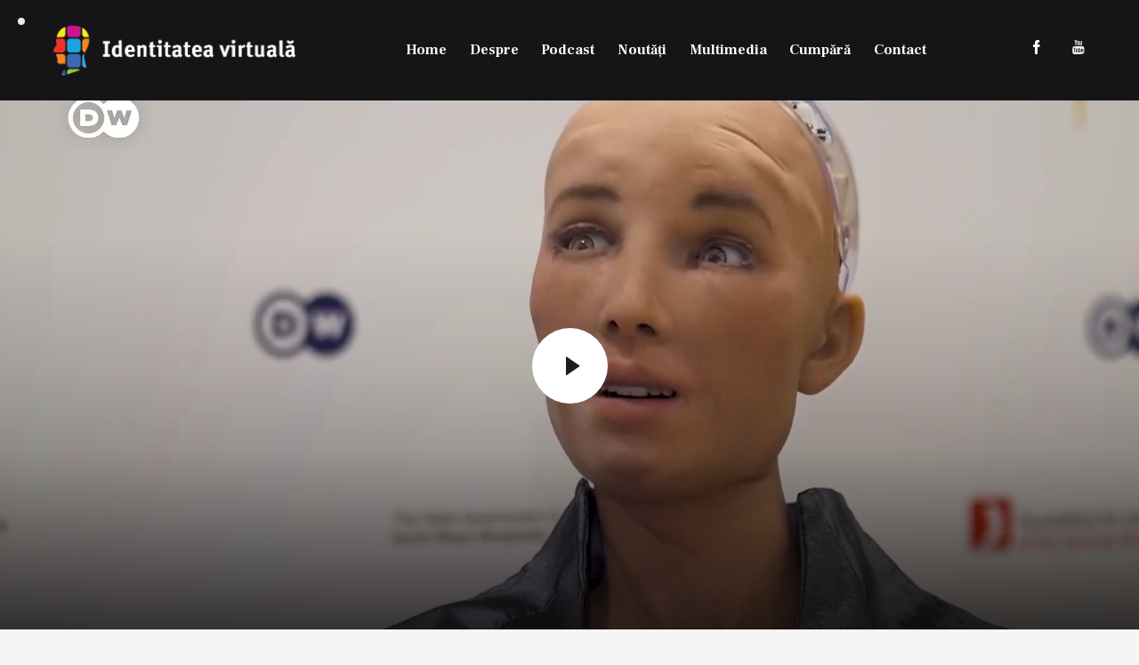

--- FILE ---
content_type: text/html; charset=UTF-8
request_url: https://www.identitateavirtuala.ro/uncannyvalley/
body_size: 18786
content:
<!DOCTYPE html>
<html lang="ro-RO" class="no-js scheme_default">

<head>
				<meta charset="UTF-8">
					<meta name="viewport" content="width=device-width, initial-scale=1">
		<meta name="format-detection" content="telephone=no">
		<link rel="profile" href="//gmpg.org/xfn/11">
					<link rel="pingback" href="https://www.identitateavirtuala.ro/xmlrpc.php">
			<meta name='robots' content='index, follow, max-image-preview:large, max-snippet:-1, max-video-preview:-1' />

	<!-- This site is optimized with the Yoast SEO plugin v20.8 - https://yoast.com/wordpress/plugins/seo/ -->
	<title>Uncanny Valley: apropierea care ne înspăimântă - Identitatea Virtuală</title>
	<link rel="canonical" href="https://www.identitateavirtuala.ro/uncannyvalley/" />
	<meta property="og:locale" content="ro_RO" />
	<meta property="og:type" content="article" />
	<meta property="og:title" content="Uncanny Valley: apropierea care ne înspăimântă - Identitatea Virtuală" />
	<meta property="og:description" content="Conceptul de &#8222;Uncanny Valley&#8221; se referă la teama pe care ne-o stârnesc acele creaturi ce se apropie de înfățișarea omenească: de pildă, roboții sau androizii. Cu cât o asemenea creatură&hellip;" />
	<meta property="og:url" content="https://www.identitateavirtuala.ro/uncannyvalley/" />
	<meta property="og:site_name" content="Identitatea Virtuală" />
	<meta property="article:publisher" content="https://www.facebook.com/mihneamaruta" />
	<meta property="article:published_time" content="2023-05-21T18:02:32+00:00" />
	<meta property="article:modified_time" content="2023-05-22T09:30:02+00:00" />
	<meta name="author" content="Identitatea Virtuala" />
	<meta name="twitter:card" content="summary_large_image" />
	<meta name="twitter:label1" content="Scris de" />
	<meta name="twitter:data1" content="Identitatea Virtuala" />
	<script type="application/ld+json" class="yoast-schema-graph">{"@context":"https://schema.org","@graph":[{"@type":"Article","@id":"https://www.identitateavirtuala.ro/uncannyvalley/#article","isPartOf":{"@id":"https://www.identitateavirtuala.ro/uncannyvalley/"},"author":{"name":"Identitatea Virtuala","@id":"https://www.identitateavirtuala.ro/#/schema/person/95a6aea5d298ec0b2c0afbda89b0807b"},"headline":"Uncanny Valley: apropierea care ne înspăimântă","datePublished":"2023-05-21T18:02:32+00:00","dateModified":"2023-05-22T09:30:02+00:00","mainEntityOfPage":{"@id":"https://www.identitateavirtuala.ro/uncannyvalley/"},"wordCount":62,"publisher":{"@id":"https://www.identitateavirtuala.ro/#organization"},"articleSection":["Multimedia"],"inLanguage":"ro-RO"},{"@type":"WebPage","@id":"https://www.identitateavirtuala.ro/uncannyvalley/","url":"https://www.identitateavirtuala.ro/uncannyvalley/","name":"Uncanny Valley: apropierea care ne înspăimântă - Identitatea Virtuală","isPartOf":{"@id":"https://www.identitateavirtuala.ro/#website"},"datePublished":"2023-05-21T18:02:32+00:00","dateModified":"2023-05-22T09:30:02+00:00","breadcrumb":{"@id":"https://www.identitateavirtuala.ro/uncannyvalley/#breadcrumb"},"inLanguage":"ro-RO","potentialAction":[{"@type":"ReadAction","target":["https://www.identitateavirtuala.ro/uncannyvalley/"]}]},{"@type":"BreadcrumbList","@id":"https://www.identitateavirtuala.ro/uncannyvalley/#breadcrumb","itemListElement":[{"@type":"ListItem","position":1,"name":"Prima pagină","item":"https://www.identitateavirtuala.ro/"},{"@type":"ListItem","position":2,"name":"Noutăți all blog posts","item":"https://www.identitateavirtuala.ro/?page_id=18752"},{"@type":"ListItem","position":3,"name":"Uncanny Valley: apropierea care ne înspăimântă"}]},{"@type":"WebSite","@id":"https://www.identitateavirtuala.ro/#website","url":"https://www.identitateavirtuala.ro/","name":"Identitatea Virtuală","description":"Cum și de ce ne transformă rețelele de socializare","publisher":{"@id":"https://www.identitateavirtuala.ro/#organization"},"potentialAction":[{"@type":"SearchAction","target":{"@type":"EntryPoint","urlTemplate":"https://www.identitateavirtuala.ro/?s={search_term_string}"},"query-input":"required name=search_term_string"}],"inLanguage":"ro-RO"},{"@type":"Organization","@id":"https://www.identitateavirtuala.ro/#organization","name":"Identitatea Virtuală","url":"https://www.identitateavirtuala.ro/","logo":{"@type":"ImageObject","inLanguage":"ro-RO","@id":"https://www.identitateavirtuala.ro/#/schema/logo/image/","url":"https://www.identitateavirtuala.ro/wp-content/uploads/2023/05/cropped-short-logo_ID.png","contentUrl":"https://www.identitateavirtuala.ro/wp-content/uploads/2023/05/cropped-short-logo_ID.png","width":512,"height":512,"caption":"Identitatea Virtuală"},"image":{"@id":"https://www.identitateavirtuala.ro/#/schema/logo/image/"},"sameAs":["https://www.facebook.com/mihneamaruta"]},{"@type":"Person","@id":"https://www.identitateavirtuala.ro/#/schema/person/95a6aea5d298ec0b2c0afbda89b0807b","name":"Identitatea Virtuala","image":{"@type":"ImageObject","inLanguage":"ro-RO","@id":"https://www.identitateavirtuala.ro/#/schema/person/image/","url":"https://secure.gravatar.com/avatar/bf7ec8f87d14c81cbd9d0c1b06f3fdb89fbd70afc24e94cad56ea9c542ca4813?s=96&d=robohash&r=g","contentUrl":"https://secure.gravatar.com/avatar/bf7ec8f87d14c81cbd9d0c1b06f3fdb89fbd70afc24e94cad56ea9c542ca4813?s=96&d=robohash&r=g","caption":"Identitatea Virtuala"},"url":"https://www.identitateavirtuala.ro/author/identitatea-virtuala/"}]}</script>
	<!-- / Yoast SEO plugin. -->


<link rel='dns-prefetch' href='//www.identitateavirtuala.ro' />
<link rel='dns-prefetch' href='//use.typekit.net' />
<link rel='dns-prefetch' href='//fonts.googleapis.com' />
<link rel="alternate" type="application/rss+xml" title="Identitatea Virtuală &raquo; Flux" href="https://www.identitateavirtuala.ro/feed/" />
<link rel="alternate" type="application/rss+xml" title="Identitatea Virtuală &raquo; Flux comentarii" href="https://www.identitateavirtuala.ro/comments/feed/" />
<link rel="alternate" type="application/rss+xml" title="Flux comentarii Identitatea Virtuală &raquo; Uncanny Valley: apropierea care ne înspăimântă" href="https://www.identitateavirtuala.ro/uncannyvalley/feed/" />
<link rel="alternate" title="oEmbed (JSON)" type="application/json+oembed" href="https://www.identitateavirtuala.ro/wp-json/oembed/1.0/embed?url=https%3A%2F%2Fwww.identitateavirtuala.ro%2Funcannyvalley%2F" />
<link rel="alternate" title="oEmbed (XML)" type="text/xml+oembed" href="https://www.identitateavirtuala.ro/wp-json/oembed/1.0/embed?url=https%3A%2F%2Fwww.identitateavirtuala.ro%2Funcannyvalley%2F&#038;format=xml" />
			<meta property="og:type" content="article" />
			<meta property="og:url" content="https://www.identitateavirtuala.ro/uncannyvalley/" />
			<meta property="og:title" content="Uncanny Valley: apropierea care ne înspăimântă" />
			<meta property="og:description" content="
Conceptul de &quot;Uncanny Valley&quot; se referă la teama pe care ne-o stârnesc acele creaturi ce se apropie de înfățișarea omenească: de pildă, roboții sau androizii. Cu cât o asemenea creatură tinde către un autentic chip de om, cu atât ea ni se pare mai nefirească, mai" />  
			<style id='wp-img-auto-sizes-contain-inline-css' type='text/css'>
img:is([sizes=auto i],[sizes^="auto," i]){contain-intrinsic-size:3000px 1500px}
/*# sourceURL=wp-img-auto-sizes-contain-inline-css */
</style>
<link property="stylesheet" rel='stylesheet' id='trx_addons-icons-css' href='https://www.identitateavirtuala.ro/wp-content/plugins/trx_addons/css/font-icons/css/trx_addons_icons.css' type='text/css' media='all' />
<link property="stylesheet" rel='stylesheet' id='writer-font-museo-sans-css' href='https://use.typekit.net/zfc0lca.css' type='text/css' media='all' />
<link property="stylesheet" rel='stylesheet' id='writer-font-google_fonts-css' href='https://fonts.googleapis.com/css2?family=Frank+Ruhl+Libre:wght@300;400;500;700;900&#038;family=Lora:ital,wght@0,400;0,500;0,600;0,700;1,400;1,500;1,600;1,700&#038;subset=latin,latin-ext&#038;display=swap' type='text/css' media='all' />
<link property="stylesheet" rel='stylesheet' id='writer-fontello-css' href='https://www.identitateavirtuala.ro/wp-content/themes/writer/skins/default/css/font-icons/css/fontello.css' type='text/css' media='all' />
<style id='wp-emoji-styles-inline-css' type='text/css'>

	img.wp-smiley, img.emoji {
		display: inline !important;
		border: none !important;
		box-shadow: none !important;
		height: 1em !important;
		width: 1em !important;
		margin: 0 0.07em !important;
		vertical-align: -0.1em !important;
		background: none !important;
		padding: 0 !important;
	}
/*# sourceURL=wp-emoji-styles-inline-css */
</style>
<link property="stylesheet" rel='stylesheet' id='wp-block-library-css' href='https://www.identitateavirtuala.ro/wp-includes/css/dist/block-library/style.min.css?ver=6.9' type='text/css' media='all' />
<style id='global-styles-inline-css' type='text/css'>
:root{--wp--preset--aspect-ratio--square: 1;--wp--preset--aspect-ratio--4-3: 4/3;--wp--preset--aspect-ratio--3-4: 3/4;--wp--preset--aspect-ratio--3-2: 3/2;--wp--preset--aspect-ratio--2-3: 2/3;--wp--preset--aspect-ratio--16-9: 16/9;--wp--preset--aspect-ratio--9-16: 9/16;--wp--preset--color--black: #000000;--wp--preset--color--cyan-bluish-gray: #abb8c3;--wp--preset--color--white: #ffffff;--wp--preset--color--pale-pink: #f78da7;--wp--preset--color--vivid-red: #cf2e2e;--wp--preset--color--luminous-vivid-orange: #ff6900;--wp--preset--color--luminous-vivid-amber: #fcb900;--wp--preset--color--light-green-cyan: #7bdcb5;--wp--preset--color--vivid-green-cyan: #00d084;--wp--preset--color--pale-cyan-blue: #8ed1fc;--wp--preset--color--vivid-cyan-blue: #0693e3;--wp--preset--color--vivid-purple: #9b51e0;--wp--preset--color--bg-color: #F5F5F5;--wp--preset--color--bd-color: #D7D7D7;--wp--preset--color--text-dark: #1D1E21;--wp--preset--color--text-light: #8F9092;--wp--preset--color--text-link: #c0ce0a;--wp--preset--color--text-hover: #6f7804;--wp--preset--color--text-link-2: #c0ce0a;--wp--preset--color--text-hover-2: #6f7804;--wp--preset--color--text-link-3: #c0ce0a;--wp--preset--color--text-hover-3: #6f7804;--wp--preset--gradient--vivid-cyan-blue-to-vivid-purple: linear-gradient(135deg,rgb(6,147,227) 0%,rgb(155,81,224) 100%);--wp--preset--gradient--light-green-cyan-to-vivid-green-cyan: linear-gradient(135deg,rgb(122,220,180) 0%,rgb(0,208,130) 100%);--wp--preset--gradient--luminous-vivid-amber-to-luminous-vivid-orange: linear-gradient(135deg,rgb(252,185,0) 0%,rgb(255,105,0) 100%);--wp--preset--gradient--luminous-vivid-orange-to-vivid-red: linear-gradient(135deg,rgb(255,105,0) 0%,rgb(207,46,46) 100%);--wp--preset--gradient--very-light-gray-to-cyan-bluish-gray: linear-gradient(135deg,rgb(238,238,238) 0%,rgb(169,184,195) 100%);--wp--preset--gradient--cool-to-warm-spectrum: linear-gradient(135deg,rgb(74,234,220) 0%,rgb(151,120,209) 20%,rgb(207,42,186) 40%,rgb(238,44,130) 60%,rgb(251,105,98) 80%,rgb(254,248,76) 100%);--wp--preset--gradient--blush-light-purple: linear-gradient(135deg,rgb(255,206,236) 0%,rgb(152,150,240) 100%);--wp--preset--gradient--blush-bordeaux: linear-gradient(135deg,rgb(254,205,165) 0%,rgb(254,45,45) 50%,rgb(107,0,62) 100%);--wp--preset--gradient--luminous-dusk: linear-gradient(135deg,rgb(255,203,112) 0%,rgb(199,81,192) 50%,rgb(65,88,208) 100%);--wp--preset--gradient--pale-ocean: linear-gradient(135deg,rgb(255,245,203) 0%,rgb(182,227,212) 50%,rgb(51,167,181) 100%);--wp--preset--gradient--electric-grass: linear-gradient(135deg,rgb(202,248,128) 0%,rgb(113,206,126) 100%);--wp--preset--gradient--midnight: linear-gradient(135deg,rgb(2,3,129) 0%,rgb(40,116,252) 100%);--wp--preset--font-size--small: 13px;--wp--preset--font-size--medium: 20px;--wp--preset--font-size--large: 36px;--wp--preset--font-size--x-large: 42px;--wp--preset--spacing--20: 0.44rem;--wp--preset--spacing--30: 0.67rem;--wp--preset--spacing--40: 1rem;--wp--preset--spacing--50: 1.5rem;--wp--preset--spacing--60: 2.25rem;--wp--preset--spacing--70: 3.38rem;--wp--preset--spacing--80: 5.06rem;--wp--preset--shadow--natural: 6px 6px 9px rgba(0, 0, 0, 0.2);--wp--preset--shadow--deep: 12px 12px 50px rgba(0, 0, 0, 0.4);--wp--preset--shadow--sharp: 6px 6px 0px rgba(0, 0, 0, 0.2);--wp--preset--shadow--outlined: 6px 6px 0px -3px rgb(255, 255, 255), 6px 6px rgb(0, 0, 0);--wp--preset--shadow--crisp: 6px 6px 0px rgb(0, 0, 0);}:where(.is-layout-flex){gap: 0.5em;}:where(.is-layout-grid){gap: 0.5em;}body .is-layout-flex{display: flex;}.is-layout-flex{flex-wrap: wrap;align-items: center;}.is-layout-flex > :is(*, div){margin: 0;}body .is-layout-grid{display: grid;}.is-layout-grid > :is(*, div){margin: 0;}:where(.wp-block-columns.is-layout-flex){gap: 2em;}:where(.wp-block-columns.is-layout-grid){gap: 2em;}:where(.wp-block-post-template.is-layout-flex){gap: 1.25em;}:where(.wp-block-post-template.is-layout-grid){gap: 1.25em;}.has-black-color{color: var(--wp--preset--color--black) !important;}.has-cyan-bluish-gray-color{color: var(--wp--preset--color--cyan-bluish-gray) !important;}.has-white-color{color: var(--wp--preset--color--white) !important;}.has-pale-pink-color{color: var(--wp--preset--color--pale-pink) !important;}.has-vivid-red-color{color: var(--wp--preset--color--vivid-red) !important;}.has-luminous-vivid-orange-color{color: var(--wp--preset--color--luminous-vivid-orange) !important;}.has-luminous-vivid-amber-color{color: var(--wp--preset--color--luminous-vivid-amber) !important;}.has-light-green-cyan-color{color: var(--wp--preset--color--light-green-cyan) !important;}.has-vivid-green-cyan-color{color: var(--wp--preset--color--vivid-green-cyan) !important;}.has-pale-cyan-blue-color{color: var(--wp--preset--color--pale-cyan-blue) !important;}.has-vivid-cyan-blue-color{color: var(--wp--preset--color--vivid-cyan-blue) !important;}.has-vivid-purple-color{color: var(--wp--preset--color--vivid-purple) !important;}.has-black-background-color{background-color: var(--wp--preset--color--black) !important;}.has-cyan-bluish-gray-background-color{background-color: var(--wp--preset--color--cyan-bluish-gray) !important;}.has-white-background-color{background-color: var(--wp--preset--color--white) !important;}.has-pale-pink-background-color{background-color: var(--wp--preset--color--pale-pink) !important;}.has-vivid-red-background-color{background-color: var(--wp--preset--color--vivid-red) !important;}.has-luminous-vivid-orange-background-color{background-color: var(--wp--preset--color--luminous-vivid-orange) !important;}.has-luminous-vivid-amber-background-color{background-color: var(--wp--preset--color--luminous-vivid-amber) !important;}.has-light-green-cyan-background-color{background-color: var(--wp--preset--color--light-green-cyan) !important;}.has-vivid-green-cyan-background-color{background-color: var(--wp--preset--color--vivid-green-cyan) !important;}.has-pale-cyan-blue-background-color{background-color: var(--wp--preset--color--pale-cyan-blue) !important;}.has-vivid-cyan-blue-background-color{background-color: var(--wp--preset--color--vivid-cyan-blue) !important;}.has-vivid-purple-background-color{background-color: var(--wp--preset--color--vivid-purple) !important;}.has-black-border-color{border-color: var(--wp--preset--color--black) !important;}.has-cyan-bluish-gray-border-color{border-color: var(--wp--preset--color--cyan-bluish-gray) !important;}.has-white-border-color{border-color: var(--wp--preset--color--white) !important;}.has-pale-pink-border-color{border-color: var(--wp--preset--color--pale-pink) !important;}.has-vivid-red-border-color{border-color: var(--wp--preset--color--vivid-red) !important;}.has-luminous-vivid-orange-border-color{border-color: var(--wp--preset--color--luminous-vivid-orange) !important;}.has-luminous-vivid-amber-border-color{border-color: var(--wp--preset--color--luminous-vivid-amber) !important;}.has-light-green-cyan-border-color{border-color: var(--wp--preset--color--light-green-cyan) !important;}.has-vivid-green-cyan-border-color{border-color: var(--wp--preset--color--vivid-green-cyan) !important;}.has-pale-cyan-blue-border-color{border-color: var(--wp--preset--color--pale-cyan-blue) !important;}.has-vivid-cyan-blue-border-color{border-color: var(--wp--preset--color--vivid-cyan-blue) !important;}.has-vivid-purple-border-color{border-color: var(--wp--preset--color--vivid-purple) !important;}.has-vivid-cyan-blue-to-vivid-purple-gradient-background{background: var(--wp--preset--gradient--vivid-cyan-blue-to-vivid-purple) !important;}.has-light-green-cyan-to-vivid-green-cyan-gradient-background{background: var(--wp--preset--gradient--light-green-cyan-to-vivid-green-cyan) !important;}.has-luminous-vivid-amber-to-luminous-vivid-orange-gradient-background{background: var(--wp--preset--gradient--luminous-vivid-amber-to-luminous-vivid-orange) !important;}.has-luminous-vivid-orange-to-vivid-red-gradient-background{background: var(--wp--preset--gradient--luminous-vivid-orange-to-vivid-red) !important;}.has-very-light-gray-to-cyan-bluish-gray-gradient-background{background: var(--wp--preset--gradient--very-light-gray-to-cyan-bluish-gray) !important;}.has-cool-to-warm-spectrum-gradient-background{background: var(--wp--preset--gradient--cool-to-warm-spectrum) !important;}.has-blush-light-purple-gradient-background{background: var(--wp--preset--gradient--blush-light-purple) !important;}.has-blush-bordeaux-gradient-background{background: var(--wp--preset--gradient--blush-bordeaux) !important;}.has-luminous-dusk-gradient-background{background: var(--wp--preset--gradient--luminous-dusk) !important;}.has-pale-ocean-gradient-background{background: var(--wp--preset--gradient--pale-ocean) !important;}.has-electric-grass-gradient-background{background: var(--wp--preset--gradient--electric-grass) !important;}.has-midnight-gradient-background{background: var(--wp--preset--gradient--midnight) !important;}.has-small-font-size{font-size: var(--wp--preset--font-size--small) !important;}.has-medium-font-size{font-size: var(--wp--preset--font-size--medium) !important;}.has-large-font-size{font-size: var(--wp--preset--font-size--large) !important;}.has-x-large-font-size{font-size: var(--wp--preset--font-size--x-large) !important;}
/*# sourceURL=global-styles-inline-css */
</style>

<style id='classic-theme-styles-inline-css' type='text/css'>
/*! This file is auto-generated */
.wp-block-button__link{color:#fff;background-color:#32373c;border-radius:9999px;box-shadow:none;text-decoration:none;padding:calc(.667em + 2px) calc(1.333em + 2px);font-size:1.125em}.wp-block-file__button{background:#32373c;color:#fff;text-decoration:none}
/*# sourceURL=/wp-includes/css/classic-themes.min.css */
</style>

<link property="stylesheet" rel='stylesheet' id='magnific-popup-css' href='https://www.identitateavirtuala.ro/wp-content/plugins/trx_addons/js/magnific/magnific-popup.min.css' type='text/css' media='all' />
<link property="stylesheet" rel='stylesheet' id='trx_addons-css' href='https://www.identitateavirtuala.ro/wp-content/plugins/trx_addons/css/__styles.css' type='text/css' media='all' />
<link property="stylesheet" rel='stylesheet' id='trx_addons-animations-css' href='https://www.identitateavirtuala.ro/wp-content/plugins/trx_addons/css/trx_addons.animations.css' type='text/css' media='all' />
<link property="stylesheet" rel='stylesheet' id='trx_addons-mouse-helper-css' href='https://www.identitateavirtuala.ro/wp-content/plugins/trx_addons/addons/mouse-helper/mouse-helper.css' type='text/css' media='all' />
<link property="stylesheet" rel='stylesheet' id='elementor-icons-css' href='https://www.identitateavirtuala.ro/wp-content/plugins/elementor/assets/lib/eicons/css/elementor-icons.min.css?ver=5.20.0' type='text/css' media='all' />
<link property="stylesheet" rel='stylesheet' id='elementor-frontend-legacy-css' href='https://www.identitateavirtuala.ro/wp-content/plugins/elementor/assets/css/frontend-legacy.min.css?ver=3.13.2' type='text/css' media='all' />
<link property="stylesheet" rel='stylesheet' id='elementor-frontend-css' href='https://www.identitateavirtuala.ro/wp-content/plugins/elementor/assets/css/frontend.min.css?ver=3.13.2' type='text/css' media='all' />
<style id='elementor-frontend-inline-css' type='text/css'>
.elementor-kit-15{--e-global-color-primary:#6EC1E4;--e-global-color-secondary:#54595F;--e-global-color-text:#7A7A7A;--e-global-color-accent:#61CE70;--e-global-color-61c01e98:#4054B2;--e-global-color-69bf31ed:#23A455;--e-global-color-7a1ccbe5:#000;--e-global-color-13ed1179:#FFF;--e-global-typography-primary-font-family:"Roboto";--e-global-typography-primary-font-weight:600;--e-global-typography-secondary-font-family:"Roboto Slab";--e-global-typography-secondary-font-weight:400;--e-global-typography-text-font-family:"Roboto";--e-global-typography-text-font-weight:400;--e-global-typography-accent-font-family:"Roboto";--e-global-typography-accent-font-weight:500;}.elementor-section.elementor-section-boxed > .elementor-container{max-width:1320px;}.e-con{--container-max-width:1320px;}.elementor-widget:not(:last-child){margin-bottom:0px;}.elementor-element{--widgets-spacing:0px;}{}.sc_layouts_title_caption{display:var(--page-title-display);}@media(max-width:1024px){.elementor-section.elementor-section-boxed > .elementor-container{max-width:1024px;}.e-con{--container-max-width:1024px;}}@media(max-width:767px){.elementor-section.elementor-section-boxed > .elementor-container{max-width:767px;}.e-con{--container-max-width:767px;}}
/*# sourceURL=elementor-frontend-inline-css */
</style>
<link property="stylesheet" rel='stylesheet' id='swiper-css' href='https://www.identitateavirtuala.ro/wp-content/plugins/elementor/assets/lib/swiper/css/swiper.min.css?ver=5.3.6' type='text/css' media='all' />
<link property="stylesheet" rel='stylesheet' id='google-fonts-1-css' href='https://fonts.googleapis.com/css?family=Roboto%3A100%2C100italic%2C200%2C200italic%2C300%2C300italic%2C400%2C400italic%2C500%2C500italic%2C600%2C600italic%2C700%2C700italic%2C800%2C800italic%2C900%2C900italic%7CRoboto+Slab%3A100%2C100italic%2C200%2C200italic%2C300%2C300italic%2C400%2C400italic%2C500%2C500italic%2C600%2C600italic%2C700%2C700italic%2C800%2C800italic%2C900%2C900italic&#038;display=swap&#038;subset=latin-ext&#038;ver=6.9' type='text/css' media='all' />

<style id="elementor-post-19601">.elementor-19601 .elementor-element.elementor-element-8c30174 > .elementor-container > .elementor-row > .elementor-column > .elementor-column-wrap > .elementor-widget-wrap{align-content:center;align-items:center;}.elementor-19601 .elementor-element.elementor-element-8c30174 .trx_addons_bg_text{z-index:0;}.elementor-19601 .elementor-element.elementor-element-8c30174 .trx_addons_bg_text.trx_addons_marquee_wrap .trx_addons_marquee_element{padding-right:50px;}.elementor-19601 .elementor-element.elementor-element-8c30174{padding:20px 60px 20px 60px;}.elementor-19601 .elementor-element.elementor-element-49adb0c4 .logo_image{max-height:56px;}.elementor-19601 .elementor-element.elementor-element-2098c125 .sc_item_title_text{-webkit-text-stroke-width:0px;}.elementor-19601 .elementor-element.elementor-element-2098c125 .sc_item_title_text2{-webkit-text-stroke-width:0px;}.elementor-19601 .elementor-element.elementor-element-2098c125 > .elementor-widget-container{margin:-6px -13px 0px 65px;}.elementor-19601 .elementor-element.elementor-element-3af2ef1 > .elementor-container > .elementor-row > .elementor-column > .elementor-column-wrap > .elementor-widget-wrap{align-content:center;align-items:center;}.elementor-19601 .elementor-element.elementor-element-3af2ef1 .trx_addons_bg_text{z-index:0;}.elementor-19601 .elementor-element.elementor-element-3af2ef1 .trx_addons_bg_text.trx_addons_marquee_wrap .trx_addons_marquee_element{padding-right:50px;}.elementor-19601 .elementor-element.elementor-element-3af2ef1{padding:0px 60px 0px 60px;}.elementor-19601 .elementor-element.elementor-element-814740d .logo_image{max-height:48px;}.elementor-19601 .elementor-element.elementor-element-bf3bead .sc_item_title_text{-webkit-text-stroke-width:0px;}.elementor-19601 .elementor-element.elementor-element-bf3bead .sc_item_title_text2{-webkit-text-stroke-width:0px;}.elementor-19601 .elementor-element.elementor-element-bf3bead > .elementor-widget-container{margin:-6px -13px 0px 65px;}.elementor-19601 .elementor-element.elementor-element-f7f755c > .elementor-container > .elementor-row > .elementor-column > .elementor-column-wrap > .elementor-widget-wrap{align-content:center;align-items:center;}.elementor-19601 .elementor-element.elementor-element-f7f755c .trx_addons_bg_text{z-index:0;}.elementor-19601 .elementor-element.elementor-element-f7f755c .trx_addons_bg_text.trx_addons_marquee_wrap .trx_addons_marquee_element{padding-right:50px;}.elementor-19601 .elementor-element.elementor-element-f7f755c{padding:10px 30px 10px 30px;}.elementor-19601 .elementor-element.elementor-element-557c608 .logo_image{max-height:48px;}.elementor-19601 .elementor-element.elementor-element-36b76b8 > .elementor-widget-container{margin:-3px 0px 0px 0px;}.elementor-19601 .elementor-element.elementor-element-cef8d85 .sc_item_title_text{-webkit-text-stroke-width:0px;}.elementor-19601 .elementor-element.elementor-element-cef8d85 .sc_item_title_text2{-webkit-text-stroke-width:0px;}.elementor-19601 .elementor-element.elementor-element-cef8d85 > .elementor-widget-container{margin:-6px -13px 0px 0px;}@media(max-width:1024px){.elementor-19601 .elementor-element.elementor-element-36b76b8 > .elementor-widget-container{margin:-4px 0px 0px 0px;}}@media(min-width:768px){.elementor-19601 .elementor-element.elementor-element-4b79ee31{width:24.999%;}.elementor-19601 .elementor-element.elementor-element-5a6ab18d{width:75.001%;}.elementor-19601 .elementor-element.elementor-element-3851dc4{width:24.999%;}.elementor-19601 .elementor-element.elementor-element-25fd3c5{width:75.001%;}}@media(max-width:767px){.elementor-19601 .elementor-element.elementor-element-f7f755c{padding:5px 20px 5px 20px;}.elementor-19601 .elementor-element.elementor-element-ceacc49{width:58%;}.elementor-19601 .elementor-element.elementor-element-3262f5a{width:42%;}}</style>
<style id="elementor-post-19398">.elementor-19398 .elementor-element.elementor-element-5f437311:not(.elementor-motion-effects-element-type-background), .elementor-19398 .elementor-element.elementor-element-5f437311 > .elementor-motion-effects-container > .elementor-motion-effects-layer{background-color:#1D1E21;}.elementor-19398 .elementor-element.elementor-element-5f437311 .trx_addons_bg_text{z-index:0;}.elementor-19398 .elementor-element.elementor-element-5f437311 .trx_addons_bg_text.trx_addons_marquee_wrap .trx_addons_marquee_element{padding-right:50px;}.elementor-19398 .elementor-element.elementor-element-5f437311{transition:background 0.3s, border 0.3s, border-radius 0.3s, box-shadow 0.3s;}.elementor-19398 .elementor-element.elementor-element-5f437311 > .elementor-background-overlay{transition:background 0.3s, border-radius 0.3s, opacity 0.3s;}.elementor-19398 .elementor-element.elementor-element-5435d5bf{--spacer-size:10px;}.elementor-19398 .elementor-element.elementor-element-56cadc93:not(.elementor-motion-effects-element-type-background), .elementor-19398 .elementor-element.elementor-element-56cadc93 > .elementor-motion-effects-container > .elementor-motion-effects-layer{background-color:#1D1E21;}.elementor-19398 .elementor-element.elementor-element-56cadc93 .trx_addons_bg_text{z-index:0;}.elementor-19398 .elementor-element.elementor-element-56cadc93 .trx_addons_bg_text.trx_addons_marquee_wrap .trx_addons_marquee_element{padding-right:50px;}.elementor-19398 .elementor-element.elementor-element-56cadc93{transition:background 0.3s, border 0.3s, border-radius 0.3s, box-shadow 0.3s;padding:0px 0px 0px 0px;}.elementor-19398 .elementor-element.elementor-element-56cadc93 > .elementor-background-overlay{transition:background 0.3s, border-radius 0.3s, opacity 0.3s;}.elementor-19398 .elementor-element.elementor-element-12342ea9 .logo_image{max-height:50px;}.elementor-19398 .elementor-element.elementor-element-549d7dab:not(.elementor-motion-effects-element-type-background), .elementor-19398 .elementor-element.elementor-element-549d7dab > .elementor-motion-effects-container > .elementor-motion-effects-layer{background-color:#1D1E21;}.elementor-19398 .elementor-element.elementor-element-549d7dab .trx_addons_bg_text{z-index:0;}.elementor-19398 .elementor-element.elementor-element-549d7dab .trx_addons_bg_text.trx_addons_marquee_wrap .trx_addons_marquee_element{padding-right:50px;}.elementor-19398 .elementor-element.elementor-element-549d7dab{transition:background 0.3s, border 0.3s, border-radius 0.3s, box-shadow 0.3s;padding:0px 0px 0px 0px;}.elementor-19398 .elementor-element.elementor-element-549d7dab > .elementor-background-overlay{transition:background 0.3s, border-radius 0.3s, opacity 0.3s;}.elementor-19398 .elementor-element.elementor-element-5b2a29f8{--spacer-size:23px;}.elementor-19398 .elementor-element.elementor-element-236dddaf:not(.elementor-motion-effects-element-type-background), .elementor-19398 .elementor-element.elementor-element-236dddaf > .elementor-motion-effects-container > .elementor-motion-effects-layer{background-color:#1D1E21;}.elementor-19398 .elementor-element.elementor-element-236dddaf .trx_addons_bg_text{z-index:0;}.elementor-19398 .elementor-element.elementor-element-236dddaf .trx_addons_bg_text.trx_addons_marquee_wrap .trx_addons_marquee_element{padding-right:50px;}.elementor-19398 .elementor-element.elementor-element-236dddaf{transition:background 0.3s, border 0.3s, border-radius 0.3s, box-shadow 0.3s;padding:0px 0px 0px 0px;}.elementor-19398 .elementor-element.elementor-element-236dddaf > .elementor-background-overlay{transition:background 0.3s, border-radius 0.3s, opacity 0.3s;}.elementor-19398 .elementor-element.elementor-element-1d2339df{--spacer-size:10px;}.elementor-19398 .elementor-element.elementor-element-5f29a87f{color:#D2D3D5;font-size:12px;line-height:1.2em;}.elementor-19398 .elementor-element.elementor-element-384866c6{--spacer-size:20px;}@media(max-width:1024px){.elementor-19398 .elementor-element.elementor-element-12342ea9 .logo_image{max-height:48px;}.elementor-19398 .elementor-element.elementor-element-5f29a87f{font-size:15px;}}@media(max-width:767px){.elementor-19398 .elementor-element.elementor-element-5435d5bf{--spacer-size:33px;}.elementor-19398 .elementor-element.elementor-element-260ab724 > .elementor-element-populated{margin:5px 0px 0px 0px;--e-column-margin-right:0px;--e-column-margin-left:0px;}.elementor-19398 .elementor-element.elementor-element-5b2a29f8{--spacer-size:5px;}.elementor-19398 .elementor-element.elementor-element-1d2339df{--spacer-size:10px;}.elementor-19398 .elementor-element.elementor-element-5f29a87f{line-height:1.4em;}.elementor-19398 .elementor-element.elementor-element-384866c6{--spacer-size:10px;}}</style>
<link property="stylesheet" rel='stylesheet' id='writer-style-css' href='https://www.identitateavirtuala.ro/wp-content/themes/writer/style.css' type='text/css' media='all' />
<link property="stylesheet" rel='stylesheet' id='mediaelement-css' href='https://www.identitateavirtuala.ro/wp-includes/js/mediaelement/mediaelementplayer-legacy.min.css?ver=4.2.17' type='text/css' media='all' />
<link property="stylesheet" rel='stylesheet' id='wp-mediaelement-css' href='https://www.identitateavirtuala.ro/wp-includes/js/mediaelement/wp-mediaelement.min.css?ver=6.9' type='text/css' media='all' />
<link property="stylesheet" rel='stylesheet' id='writer-skin-default-css' href='https://www.identitateavirtuala.ro/wp-content/themes/writer/skins/default/css/style.css' type='text/css' media='all' />
<link property="stylesheet" rel='stylesheet' id='writer-plugins-css' href='https://www.identitateavirtuala.ro/wp-content/themes/writer/skins/default/css/__plugins.css' type='text/css' media='all' />
<link property="stylesheet" rel='stylesheet' id='writer-custom-css' href='https://www.identitateavirtuala.ro/wp-content/themes/writer/skins/default/css/__custom.css' type='text/css' media='all' />
<link property="stylesheet" rel='stylesheet' id='writer-child-css' href='https://www.identitateavirtuala.ro/wp-content/themes/writer-child/style.css' type='text/css' media='all' />
<link property="stylesheet" rel='stylesheet' id='trx_addons-responsive-css' href='https://www.identitateavirtuala.ro/wp-content/plugins/trx_addons/css/__responsive.css' type='text/css' media='(max-width:1439px)' />
<link property="stylesheet" rel='stylesheet' id='trx_addons-mouse-helper-responsive-css' href='https://www.identitateavirtuala.ro/wp-content/plugins/trx_addons/addons/mouse-helper/mouse-helper.responsive.css' type='text/css' media='(max-width:1279px)' />
<link property="stylesheet" rel='stylesheet' id='writer-responsive-css' href='https://www.identitateavirtuala.ro/wp-content/themes/writer/skins/default/css/__responsive.css' type='text/css' media='(max-width:1679px)' />
<link property="stylesheet" rel='stylesheet' id='writer-trx-addons-extra-styles-css' href='https://www.identitateavirtuala.ro/wp-content/themes/writer/skins/default/extra-styles.css' type='text/css' media='all' />
<link property="stylesheet" rel='stylesheet' id='wp-block-paragraph-css' href='https://www.identitateavirtuala.ro/wp-includes/blocks/paragraph/style.min.css?ver=6.9' type='text/css' media='all' />
<link rel="preconnect" href="https://fonts.gstatic.com/" crossorigin><script type="text/javascript" src="https://www.identitateavirtuala.ro/wp-includes/js/jquery/jquery.min.js?ver=3.7.1" id="jquery-core-js"></script>
<script type="text/javascript" src="https://www.identitateavirtuala.ro/wp-includes/js/jquery/jquery-migrate.min.js?ver=3.4.1" id="jquery-migrate-js"></script>
<link rel="https://api.w.org/" href="https://www.identitateavirtuala.ro/wp-json/" /><link rel="alternate" title="JSON" type="application/json" href="https://www.identitateavirtuala.ro/wp-json/wp/v2/posts/21301" /><link rel="EditURI" type="application/rsd+xml" title="RSD" href="https://www.identitateavirtuala.ro/xmlrpc.php?rsd" />
<meta name="generator" content="WordPress 6.9" />
<link rel='shortlink' href='https://www.identitateavirtuala.ro/?p=21301' />
<meta name="generator" content="Elementor 3.13.2; features: a11y_improvements, additional_custom_breakpoints; settings: css_print_method-internal, google_font-enabled, font_display-swap">
<meta name="generator" content="Powered by Slider Revolution 6.5.16 - responsive, Mobile-Friendly Slider Plugin for WordPress with comfortable drag and drop interface." />
<link rel="icon" href="https://www.identitateavirtuala.ro/wp-content/uploads/2023/05/cropped-short-logo_ID-32x32.png" sizes="32x32" />
<link rel="icon" href="https://www.identitateavirtuala.ro/wp-content/uploads/2023/05/cropped-short-logo_ID-192x192.png" sizes="192x192" />
<link rel="apple-touch-icon" href="https://www.identitateavirtuala.ro/wp-content/uploads/2023/05/cropped-short-logo_ID-180x180.png" />
<meta name="msapplication-TileImage" content="https://www.identitateavirtuala.ro/wp-content/uploads/2023/05/cropped-short-logo_ID-270x270.png" />
<script>function setREVStartSize(e){
			//window.requestAnimationFrame(function() {
				window.RSIW = window.RSIW===undefined ? window.innerWidth : window.RSIW;
				window.RSIH = window.RSIH===undefined ? window.innerHeight : window.RSIH;
				try {
					var pw = document.getElementById(e.c).parentNode.offsetWidth,
						newh;
					pw = pw===0 || isNaN(pw) ? window.RSIW : pw;
					e.tabw = e.tabw===undefined ? 0 : parseInt(e.tabw);
					e.thumbw = e.thumbw===undefined ? 0 : parseInt(e.thumbw);
					e.tabh = e.tabh===undefined ? 0 : parseInt(e.tabh);
					e.thumbh = e.thumbh===undefined ? 0 : parseInt(e.thumbh);
					e.tabhide = e.tabhide===undefined ? 0 : parseInt(e.tabhide);
					e.thumbhide = e.thumbhide===undefined ? 0 : parseInt(e.thumbhide);
					e.mh = e.mh===undefined || e.mh=="" || e.mh==="auto" ? 0 : parseInt(e.mh,0);
					if(e.layout==="fullscreen" || e.l==="fullscreen")
						newh = Math.max(e.mh,window.RSIH);
					else{
						e.gw = Array.isArray(e.gw) ? e.gw : [e.gw];
						for (var i in e.rl) if (e.gw[i]===undefined || e.gw[i]===0) e.gw[i] = e.gw[i-1];
						e.gh = e.el===undefined || e.el==="" || (Array.isArray(e.el) && e.el.length==0)? e.gh : e.el;
						e.gh = Array.isArray(e.gh) ? e.gh : [e.gh];
						for (var i in e.rl) if (e.gh[i]===undefined || e.gh[i]===0) e.gh[i] = e.gh[i-1];
											
						var nl = new Array(e.rl.length),
							ix = 0,
							sl;
						e.tabw = e.tabhide>=pw ? 0 : e.tabw;
						e.thumbw = e.thumbhide>=pw ? 0 : e.thumbw;
						e.tabh = e.tabhide>=pw ? 0 : e.tabh;
						e.thumbh = e.thumbhide>=pw ? 0 : e.thumbh;
						for (var i in e.rl) nl[i] = e.rl[i]<window.RSIW ? 0 : e.rl[i];
						sl = nl[0];
						for (var i in nl) if (sl>nl[i] && nl[i]>0) { sl = nl[i]; ix=i;}
						var m = pw>(e.gw[ix]+e.tabw+e.thumbw) ? 1 : (pw-(e.tabw+e.thumbw)) / (e.gw[ix]);
						newh =  (e.gh[ix] * m) + (e.tabh + e.thumbh);
					}
					var el = document.getElementById(e.c);
					if (el!==null && el) el.style.height = newh+"px";
					el = document.getElementById(e.c+"_wrapper");
					if (el!==null && el) {
						el.style.height = newh+"px";
						el.style.display = "block";
					}
				} catch(e){
					console.log("Failure at Presize of Slider:" + e)
				}
			//});
		  };</script>

  <!-- Google Tag Manager -->
<script>(function(w,d,s,l,i){w[l]=w[l]||[];w[l].push({'gtm.start':
new Date().getTime(),event:'gtm.js'});var f=d.getElementsByTagName(s)[0],
j=d.createElement(s),dl=l!='dataLayer'?'&l='+l:'';j.async=true;j.src=
'https://www.googletagmanager.com/gtm.js?id='+i+dl;f.parentNode.insertBefore(j,f);
})(window,document,'script','dataLayer','GTM-K9D69LF');</script>
<!-- End Google Tag Manager -->
<link property="stylesheet" rel='stylesheet' id='e-animations-css' href='https://www.identitateavirtuala.ro/wp-content/plugins/elementor/assets/lib/animations/animations.min.css?ver=3.13.2' type='text/css' media='all' />

<style id='rs-plugin-settings-inline-css' type='text/css'>
#rs-demo-id {}
/*# sourceURL=rs-plugin-settings-inline-css */
</style>
<link property="stylesheet" rel='stylesheet' id='trx_addons-sc_content-css' href='https://www.identitateavirtuala.ro/wp-content/plugins/trx_addons/components/shortcodes/content/content.css' type='text/css' media='all' />
<link property="stylesheet" rel='stylesheet' id='trx_addons-sc_content-responsive-css' href='https://www.identitateavirtuala.ro/wp-content/plugins/trx_addons/components/shortcodes/content/content.responsive.css' type='text/css' media='(max-width:1439px)' />

<style type="text/css" id="trx_addons-inline-styles-inline-css">.trx_addons_inline_15716837 img.logo_image{max-height:56px;}.trx_addons_inline_1539240343 img.logo_image{max-height:48px;}.trx_addons_inline_327673865 img.logo_image{max-height:48px;}.writer_inline_1942256468{background-image: url(https://www.identitateavirtuala.ro/wp-content/uploads/2023/05/Uncanny-Valley.jpg);}.trx_addons_inline_585635200 img.logo_image{max-height:50px;}</style></head>

<body class="wp-singular post-template-default single single-post postid-21301 single-format-video wp-custom-logo wp-theme-writer wp-child-theme-writer-child skin_default scheme_default blog_mode_post body_style_wide is_single single_style_style-2 sidebar_hide narrow_content trx_addons_present header_type_custom header_style_header-custom-19601 header_position_default menu_side_none no_layout fixed_blocks_sticky elementor-default elementor-kit-15">

<!-- Google Tag Manager (noscript) -->
<noscript><iframe src="https://www.googletagmanager.com/ns.html?id=GTM-K9D69LF"
height="0" width="0" style="display:none;visibility:hidden"></iframe></noscript>
<!-- End Google Tag Manager (noscript) -->

	
	<div class="body_wrap" >

		
		<div class="page_wrap" >

			
							<a class="writer_skip_link skip_to_content_link" href="#content_skip_link_anchor" tabindex="1">Skip to content</a>
								<a class="writer_skip_link skip_to_footer_link" href="#footer_skip_link_anchor" tabindex="1">Skip to footer</a>

				<header class="top_panel top_panel_custom top_panel_custom_19601 top_panel_custom_header-single-post				 without_bg_image">
			<div data-elementor-type="cpt_layouts" data-elementor-id="19601" class="elementor elementor-19601">
						<div class="elementor-inner">
				<div class="elementor-section-wrap">
									<section class="elementor-section elementor-top-section elementor-element elementor-element-8c30174 elementor-section-full_width elementor-section-content-middle sc_layouts_row sc_layouts_row_type_compact scheme_dark sc_layouts_hide_on_tablet sc_layouts_hide_on_mobile elementor-section-height-default elementor-section-height-default sc_fly_static" data-id="8c30174" data-element_type="section">
						<div class="elementor-container elementor-column-gap-no">
							<div class="elementor-row">
					<div class="elementor-column elementor-col-50 elementor-top-column elementor-element elementor-element-4b79ee31 sc_layouts_column_align_left sc_layouts_column sc_inner_width_none sc_content_align_inherit sc_layouts_column_icons_position_left sc_fly_static" data-id="4b79ee31" data-element_type="column">
			<div class="elementor-column-wrap elementor-element-populated">
							<div class="elementor-widget-wrap">
						<div class="sc_layouts_item elementor-element elementor-element-49adb0c4 sc_fly_static elementor-widget elementor-widget-trx_sc_layouts_logo" data-id="49adb0c4" data-element_type="widget" data-widget_type="trx_sc_layouts_logo.default">
				<div class="elementor-widget-container">
			<a href="https://www.identitateavirtuala.ro/"
		class="sc_layouts_logo sc_layouts_logo_default trx_addons_inline_15716837" ><img class="logo_image"
					src="//www.identitateavirtuala.ro/wp-content/uploads/2023/05/Logo-ID-virtuala_white.png"
											srcset="//www.identitateavirtuala.ro/wp-content/uploads/2023/05/Logo-ID-virtuala_white.png 2x"
											alt="Identitatea Virtuală" width="2247" height="463"></a>		</div>
				</div>
						</div>
					</div>
		</div>
				<div class="elementor-column elementor-col-50 elementor-top-column elementor-element elementor-element-5a6ab18d sc_layouts_column_align_right sc_layouts_column sc_inner_width_none sc_content_align_inherit sc_layouts_column_icons_position_left sc_fly_static" data-id="5a6ab18d" data-element_type="column">
			<div class="elementor-column-wrap elementor-element-populated">
							<div class="elementor-widget-wrap">
						<div class="sc_layouts_item elementor-element elementor-element-6098a83 sc_fly_static elementor-widget elementor-widget-trx_sc_layouts_menu" data-id="6098a83" data-element_type="widget" data-widget_type="trx_sc_layouts_menu.default">
				<div class="elementor-widget-container">
			<nav class="sc_layouts_menu sc_layouts_menu_default sc_layouts_menu_dir_horizontal menu_hover_zoom_line" data-animation-in="fadeInUpSmall" data-animation-out="fadeOutDownSmall" ><ul id="menu_main" class="sc_layouts_menu_nav menu_main_nav"><li id="menu-item-18015" class="menu-item menu-item-type-custom menu-item-object-custom menu-item-18015"><a href="/"><span>Home</span></a></li><li id="menu-item-19244" class="menu-item menu-item-type-post_type menu-item-object-page menu-item-19244"><a href="https://www.identitateavirtuala.ro/despre/"><span>Despre</span></a></li><li id="menu-item-21168" class="menu-item menu-item-type-post_type menu-item-object-page menu-item-has-children menu-item-21168"><a href="https://www.identitateavirtuala.ro/podcast-identitatea-virtuala/"><span>Podcast</span></a>
<ul class="sub-menu"><li id="menu-item-21223" class="menu-item menu-item-type-post_type menu-item-object-post menu-item-21223"><a href="https://www.identitateavirtuala.ro/introducere/"><span>INTRODUCERE: De ce acest podcast?</span></a></li><li id="menu-item-21730" class="menu-item menu-item-type-post_type menu-item-object-post menu-item-21730"><a href="https://www.identitateavirtuala.ro/cap1/"><span>CAPITOLUL 1: Producerea de sine</span></a></li><li id="menu-item-21732" class="menu-item menu-item-type-post_type menu-item-object-post menu-item-21732"><a href="https://www.identitateavirtuala.ro/cap2/"><span>CAPITOLUL 2: Metalepsa de sine</span></a></li><li id="menu-item-21733" class="menu-item menu-item-type-post_type menu-item-object-post menu-item-21733"><a href="https://www.identitateavirtuala.ro/cap3/"><span>CAPITOLUL 3: Simulacrul de sine</span></a></li><li id="menu-item-21734" class="menu-item menu-item-type-post_type menu-item-object-post menu-item-21734"><a href="https://www.identitateavirtuala.ro/cap4/"><span>CAPITOLUL 4: Iluzia de sine</span></a></li><li id="menu-item-21735" class="menu-item menu-item-type-post_type menu-item-object-post menu-item-21735"><a href="https://www.identitateavirtuala.ro/cap5/"><span>CAPITOLUL 5: Seducerea de sine</span></a></li><li id="menu-item-21736" class="menu-item menu-item-type-post_type menu-item-object-post menu-item-21736"><a href="https://www.identitateavirtuala.ro/cap6/"><span>CAPITOLUL 6: Oglindirea de sine</span></a></li><li id="menu-item-21737" class="menu-item menu-item-type-post_type menu-item-object-post menu-item-21737"><a href="https://www.identitateavirtuala.ro/cap7/"><span>CAPITOLUL 7: Timpul de sine</span></a></li><li id="menu-item-21738" class="menu-item menu-item-type-post_type menu-item-object-post menu-item-21738"><a href="https://www.identitateavirtuala.ro/cap8/"><span>CAPITOLUL 8: Filiația de sine</span></a></li><li id="menu-item-21739" class="menu-item menu-item-type-post_type menu-item-object-post menu-item-21739"><a href="https://www.identitateavirtuala.ro/cap9/"><span>CAPITOLUL 9: Urma de sine</span></a></li><li id="menu-item-21731" class="menu-item menu-item-type-post_type menu-item-object-post menu-item-21731"><a href="https://www.identitateavirtuala.ro/cap10/"><span>CAPITOLUL 10: Despărțirea de sine</span></a></li></ul>
</li><li id="menu-item-21292" class="menu-item menu-item-type-post_type menu-item-object-page menu-item-21292"><a href="https://www.identitateavirtuala.ro/noutati/"><span>Noutăți</span></a></li><li id="menu-item-21860" class="menu-item menu-item-type-post_type menu-item-object-page menu-item-21860"><a href="https://www.identitateavirtuala.ro/multimedia/"><span>Multimedia</span></a></li><li id="menu-item-21587" class="menu-item menu-item-type-post_type menu-item-object-cpt_services menu-item-21587"><a href="https://www.identitateavirtuala.ro/services/cum-cumpar-cartea/"><span>Cumpără</span></a></li><li id="menu-item-16743" class="menu-item menu-item-type-post_type menu-item-object-page menu-item-16743"><a href="https://www.identitateavirtuala.ro/contact/"><span>Contact</span></a></li></ul></nav>		</div>
				</div>
				<div class="sc_layouts_item elementor-element elementor-element-2098c125 sc_fly_static elementor-widget elementor-widget-trx_sc_socials" data-id="2098c125" data-element_type="widget" data-widget_type="trx_sc_socials.default">
				<div class="elementor-widget-container">
			<div  
		class="sc_socials sc_socials_default sc_align_none" ><div class="socials_wrap sc_item_content"><a target="_blank" href="https://www.facebook.com/mihneamaruta" class="social_item social_item_style_icons sc_icon_type_icons social_item_type_icons"><span class="social_icon social_icon_facebook-1" style=""><span class="icon-facebook-1"></span></span></a><a target="_blank" href="https://www.youtube.com/playlist?list=PL32SB0Si972v9CiAiT3hkSN_cWSzBDWWU" class="social_item social_item_style_icons sc_icon_type_icons social_item_type_icons"><span class="social_icon social_icon_youtube" style=""><span class="icon-youtube"></span></span></a></div></div>		</div>
				</div>
						</div>
					</div>
		</div>
								</div>
					</div>
		</section>
				<section class="elementor-section elementor-top-section elementor-element elementor-element-3af2ef1 elementor-section-full_width elementor-section-content-middle sc_layouts_row sc_layouts_row_type_compact scheme_dark sc_layouts_row_fixed sc_layouts_row_fixed_always sc_layouts_hide_on_tablet sc_layouts_hide_on_mobile sc_layouts_row_delay_fixed sc_layouts_row_hide_unfixed elementor-section-height-default elementor-section-height-default sc_fly_static" data-id="3af2ef1" data-element_type="section">
						<div class="elementor-container elementor-column-gap-no">
							<div class="elementor-row">
					<div class="elementor-column elementor-col-50 elementor-top-column elementor-element elementor-element-3851dc4 sc_layouts_column_align_left sc_layouts_column sc_inner_width_none sc_content_align_inherit sc_layouts_column_icons_position_left sc_fly_static" data-id="3851dc4" data-element_type="column">
			<div class="elementor-column-wrap elementor-element-populated">
							<div class="elementor-widget-wrap">
						<div class="sc_layouts_item elementor-element elementor-element-814740d sc_fly_static elementor-widget elementor-widget-trx_sc_layouts_logo" data-id="814740d" data-element_type="widget" data-widget_type="trx_sc_layouts_logo.default">
				<div class="elementor-widget-container">
			<a href="https://www.identitateavirtuala.ro/"
		class="sc_layouts_logo sc_layouts_logo_default trx_addons_inline_1539240343" ><img class="logo_image"
					src="//www.identitateavirtuala.ro/wp-content/uploads/2023/05/Logo-ID-virtuala_white.png"
											srcset="//www.identitateavirtuala.ro/wp-content/uploads/2023/05/Logo-ID-virtuala_white.png 2x"
											alt="Identitatea Virtuală" width="2247" height="463"></a>		</div>
				</div>
						</div>
					</div>
		</div>
				<div class="elementor-column elementor-col-50 elementor-top-column elementor-element elementor-element-25fd3c5 sc_layouts_column_align_right sc_layouts_column sc_inner_width_none sc_content_align_inherit sc_layouts_column_icons_position_left sc_fly_static" data-id="25fd3c5" data-element_type="column">
			<div class="elementor-column-wrap elementor-element-populated">
							<div class="elementor-widget-wrap">
						<div class="sc_layouts_item elementor-element elementor-element-0e9b744 sc_fly_static elementor-widget elementor-widget-trx_sc_layouts_menu" data-id="0e9b744" data-element_type="widget" data-widget_type="trx_sc_layouts_menu.default">
				<div class="elementor-widget-container">
			<nav class="sc_layouts_menu sc_layouts_menu_default sc_layouts_menu_dir_horizontal menu_hover_zoom_line" data-animation-in="fadeInUpSmall" data-animation-out="fadeOutDownSmall" ><ul id="sc_layouts_menu_1416305733" class="sc_layouts_menu_nav"><li id="menu-item-20290" class="menu-item menu-item-type-custom menu-item-object-custom menu-item-20290"><a href="/"><span>Home</span></a></li><li id="menu-item-20322" class="menu-item menu-item-type-post_type menu-item-object-page menu-item-20322"><a href="https://www.identitateavirtuala.ro/despre/"><span>Despre</span></a></li><li id="menu-item-21169" class="menu-item menu-item-type-post_type menu-item-object-page menu-item-has-children menu-item-21169"><a href="https://www.identitateavirtuala.ro/podcast-identitatea-virtuala/"><span>Podcast</span></a>
<ul class="sub-menu"><li id="menu-item-21729" class="menu-item menu-item-type-post_type menu-item-object-post menu-item-21729"><a href="https://www.identitateavirtuala.ro/introducere/"><span>INTRODUCERE: De ce acest podcast?</span></a></li><li id="menu-item-21719" class="menu-item menu-item-type-post_type menu-item-object-post menu-item-21719"><a href="https://www.identitateavirtuala.ro/cap1/"><span>CAPITOLUL 1: Producerea de sine</span></a></li><li id="menu-item-21721" class="menu-item menu-item-type-post_type menu-item-object-post menu-item-21721"><a href="https://www.identitateavirtuala.ro/cap2/"><span>CAPITOLUL 2: Metalepsa de sine</span></a></li><li id="menu-item-21722" class="menu-item menu-item-type-post_type menu-item-object-post menu-item-21722"><a href="https://www.identitateavirtuala.ro/cap3/"><span>CAPITOLUL 3: Simulacrul de sine</span></a></li><li id="menu-item-21723" class="menu-item menu-item-type-post_type menu-item-object-post menu-item-21723"><a href="https://www.identitateavirtuala.ro/cap4/"><span>CAPITOLUL 4: Iluzia de sine</span></a></li><li id="menu-item-21724" class="menu-item menu-item-type-post_type menu-item-object-post menu-item-21724"><a href="https://www.identitateavirtuala.ro/cap5/"><span>CAPITOLUL 5: Seducerea de sine</span></a></li><li id="menu-item-21725" class="menu-item menu-item-type-post_type menu-item-object-post menu-item-21725"><a href="https://www.identitateavirtuala.ro/cap6/"><span>CAPITOLUL 6: Oglindirea de sine</span></a></li><li id="menu-item-21726" class="menu-item menu-item-type-post_type menu-item-object-post menu-item-21726"><a href="https://www.identitateavirtuala.ro/cap7/"><span>CAPITOLUL 7: Timpul de sine</span></a></li><li id="menu-item-21727" class="menu-item menu-item-type-post_type menu-item-object-post menu-item-21727"><a href="https://www.identitateavirtuala.ro/cap8/"><span>CAPITOLUL 8: Filiația de sine</span></a></li><li id="menu-item-21728" class="menu-item menu-item-type-post_type menu-item-object-post menu-item-21728"><a href="https://www.identitateavirtuala.ro/cap9/"><span>CAPITOLUL 9: Urma de sine</span></a></li><li id="menu-item-21720" class="menu-item menu-item-type-post_type menu-item-object-post menu-item-21720"><a href="https://www.identitateavirtuala.ro/cap10/"><span>CAPITOLUL 10: Despărțirea de sine</span></a></li></ul>
</li><li id="menu-item-21291" class="menu-item menu-item-type-post_type menu-item-object-page menu-item-21291"><a href="https://www.identitateavirtuala.ro/noutati/"><span>Noutăți</span></a></li><li id="menu-item-21861" class="menu-item menu-item-type-post_type menu-item-object-page menu-item-21861"><a href="https://www.identitateavirtuala.ro/multimedia/"><span>Multimedia</span></a></li><li id="menu-item-21589" class="menu-item menu-item-type-post_type menu-item-object-cpt_services menu-item-21589"><a href="https://www.identitateavirtuala.ro/services/cum-cumpar-cartea/"><span>Cumpără</span></a></li><li id="menu-item-20330" class="menu-item menu-item-type-post_type menu-item-object-page menu-item-20330"><a href="https://www.identitateavirtuala.ro/contact/"><span>Contact</span></a></li></ul></nav>		</div>
				</div>
				<div class="sc_layouts_item elementor-element elementor-element-bf3bead sc_fly_static elementor-widget elementor-widget-trx_sc_socials" data-id="bf3bead" data-element_type="widget" data-widget_type="trx_sc_socials.default">
				<div class="elementor-widget-container">
			<div  
		class="sc_socials sc_socials_default sc_align_none" ><div class="socials_wrap sc_item_content"><a target="_blank" href="https://www.facebook.com/mihneamaruta" class="social_item social_item_style_icons sc_icon_type_icons social_item_type_icons"><span class="social_icon social_icon_facebook-1" style=""><span class="icon-facebook-1"></span></span></a><a target="_blank" href="https://www.youtube.com/playlist?list=PL32SB0Si972v9CiAiT3hkSN_cWSzBDWWU" class="social_item social_item_style_icons sc_icon_type_icons social_item_type_icons"><span class="social_icon social_icon_youtube" style=""><span class="icon-youtube"></span></span></a></div></div>		</div>
				</div>
						</div>
					</div>
		</div>
								</div>
					</div>
		</section>
				<section class="elementor-section elementor-top-section elementor-element elementor-element-f7f755c elementor-section-full_width elementor-section-content-middle sc_layouts_row sc_layouts_row_type_compact scheme_dark sc_layouts_hide_on_wide sc_layouts_hide_on_desktop sc_layouts_hide_on_notebook elementor-section-height-default elementor-section-height-default sc_fly_static" data-id="f7f755c" data-element_type="section">
						<div class="elementor-container elementor-column-gap-no">
							<div class="elementor-row">
					<div class="elementor-column elementor-col-50 elementor-top-column elementor-element elementor-element-ceacc49 sc_layouts_column_align_left sc_layouts_column sc_inner_width_none sc_content_align_inherit sc_layouts_column_icons_position_left sc_fly_static" data-id="ceacc49" data-element_type="column">
			<div class="elementor-column-wrap elementor-element-populated">
							<div class="elementor-widget-wrap">
						<div class="sc_layouts_item elementor-element elementor-element-557c608 sc_fly_static elementor-widget elementor-widget-trx_sc_layouts_logo" data-id="557c608" data-element_type="widget" data-widget_type="trx_sc_layouts_logo.default">
				<div class="elementor-widget-container">
			<a href="https://www.identitateavirtuala.ro/"
		class="sc_layouts_logo sc_layouts_logo_default trx_addons_inline_327673865" ><img class="logo_image"
					src="//www.identitateavirtuala.ro/wp-content/uploads/2023/05/Logo-ID-virtuala_white.png"
											srcset="//www.identitateavirtuala.ro/wp-content/uploads/2023/05/Logo-ID-virtuala_white.png 2x"
											alt="Identitatea Virtuală" width="2247" height="463"></a>		</div>
				</div>
						</div>
					</div>
		</div>
				<div class="elementor-column elementor-col-50 elementor-top-column elementor-element elementor-element-3262f5a sc_layouts_column_align_right sc_layouts_column sc_inner_width_none sc_content_align_inherit sc_layouts_column_icons_position_left sc_fly_static" data-id="3262f5a" data-element_type="column">
			<div class="elementor-column-wrap elementor-element-populated">
							<div class="elementor-widget-wrap">
						<div class="sc_layouts_item elementor-element elementor-element-36b76b8 sc_fly_static elementor-widget elementor-widget-trx_sc_layouts_menu" data-id="36b76b8" data-element_type="widget" data-widget_type="trx_sc_layouts_menu.default">
				<div class="elementor-widget-container">
			<div class="sc_layouts_iconed_text sc_layouts_menu_mobile_button_burger sc_layouts_menu_mobile_button without_menu">
		<a class="sc_layouts_item_link sc_layouts_iconed_text_link" href="#">
			<span class="sc_layouts_item_icon sc_layouts_iconed_text_icon trx_addons_icon-menu"></span>
		</a>
		</div>		</div>
				</div>
				<div class="sc_layouts_item elementor-element elementor-element-cef8d85 sc_layouts_hide_on_mobile sc_fly_static elementor-widget elementor-widget-trx_sc_socials" data-id="cef8d85" data-element_type="widget" data-widget_type="trx_sc_socials.default">
				<div class="elementor-widget-container">
			<div  
		class="sc_socials hide_on_mobile sc_socials_default sc_align_none" ><div class="socials_wrap sc_item_content"><a target="_blank" href="https://www.facebook.com/mihneamaruta" class="social_item social_item_style_icons sc_icon_type_icons social_item_type_icons"><span class="social_icon social_icon_facebook-1" style=""><span class="icon-facebook-1"></span></span></a><a target="_blank" href="https://www.youtube.com/playlist?list=PL32SB0Si972v9CiAiT3hkSN_cWSzBDWWU" class="social_item social_item_style_icons sc_icon_type_icons social_item_type_icons"><span class="social_icon social_icon_youtube" style=""><span class="icon-youtube"></span></span></a></div></div>		</div>
				</div>
						</div>
					</div>
		</div>
								</div>
					</div>
		</section>
									</div>
			</div>
					</div>
		</header>
<div class="menu_mobile_overlay scheme_dark"></div>
<div class="menu_mobile menu_mobile_fullscreen scheme_dark">
	<div class="menu_mobile_inner with_widgets">
        <div class="menu_mobile_header_wrap">
            <a class="sc_layouts_logo" href="https://www.identitateavirtuala.ro/">
		<img src="//www.identitateavirtuala.ro/wp-content/uploads/2023/05/Logo-ID-virtuala_white.png" srcset="//www.identitateavirtuala.ro/wp-content/uploads/2023/05/Logo-ID-virtuala_white.png 2x" alt="Identitatea Virtuală" width="2247" height="463">	</a>
	
            <a class="menu_mobile_close menu_button_close" tabindex="0"><span class="menu_button_close_text">Close</span><span class="menu_button_close_icon"></span></a>
        </div>
        <div class="menu_mobile_content_wrap content_wrap">
            <div class="menu_mobile_content_wrap_inner without_socials"><nav class="menu_mobile_nav_area" itemscope="itemscope" itemtype="https://schema.org/SiteNavigationElement"><ul id="menu_mobile" class=" menu_mobile_nav"><li class="menu-item menu-item-type-custom menu-item-object-custom menu-item-18015"><a href="/"><span>Home</span></a></li><li class="menu-item menu-item-type-post_type menu-item-object-page menu-item-19244"><a href="https://www.identitateavirtuala.ro/despre/"><span>Despre</span></a></li><li class="menu-item menu-item-type-post_type menu-item-object-page menu-item-has-children menu-item-21168"><a href="https://www.identitateavirtuala.ro/podcast-identitatea-virtuala/"><span>Podcast</span></a>
<ul class="sub-menu"><li class="menu-item menu-item-type-post_type menu-item-object-post menu-item-21223"><a href="https://www.identitateavirtuala.ro/introducere/"><span>INTRODUCERE: De ce acest podcast?</span></a></li><li class="menu-item menu-item-type-post_type menu-item-object-post menu-item-21730"><a href="https://www.identitateavirtuala.ro/cap1/"><span>CAPITOLUL 1: Producerea de sine</span></a></li><li class="menu-item menu-item-type-post_type menu-item-object-post menu-item-21732"><a href="https://www.identitateavirtuala.ro/cap2/"><span>CAPITOLUL 2: Metalepsa de sine</span></a></li><li class="menu-item menu-item-type-post_type menu-item-object-post menu-item-21733"><a href="https://www.identitateavirtuala.ro/cap3/"><span>CAPITOLUL 3: Simulacrul de sine</span></a></li><li class="menu-item menu-item-type-post_type menu-item-object-post menu-item-21734"><a href="https://www.identitateavirtuala.ro/cap4/"><span>CAPITOLUL 4: Iluzia de sine</span></a></li><li class="menu-item menu-item-type-post_type menu-item-object-post menu-item-21735"><a href="https://www.identitateavirtuala.ro/cap5/"><span>CAPITOLUL 5: Seducerea de sine</span></a></li><li class="menu-item menu-item-type-post_type menu-item-object-post menu-item-21736"><a href="https://www.identitateavirtuala.ro/cap6/"><span>CAPITOLUL 6: Oglindirea de sine</span></a></li><li class="menu-item menu-item-type-post_type menu-item-object-post menu-item-21737"><a href="https://www.identitateavirtuala.ro/cap7/"><span>CAPITOLUL 7: Timpul de sine</span></a></li><li class="menu-item menu-item-type-post_type menu-item-object-post menu-item-21738"><a href="https://www.identitateavirtuala.ro/cap8/"><span>CAPITOLUL 8: Filiația de sine</span></a></li><li class="menu-item menu-item-type-post_type menu-item-object-post menu-item-21739"><a href="https://www.identitateavirtuala.ro/cap9/"><span>CAPITOLUL 9: Urma de sine</span></a></li><li class="menu-item menu-item-type-post_type menu-item-object-post menu-item-21731"><a href="https://www.identitateavirtuala.ro/cap10/"><span>CAPITOLUL 10: Despărțirea de sine</span></a></li></ul>
</li><li class="menu-item menu-item-type-post_type menu-item-object-page menu-item-21292"><a href="https://www.identitateavirtuala.ro/noutati/"><span>Noutăți</span></a></li><li class="menu-item menu-item-type-post_type menu-item-object-page menu-item-21860"><a href="https://www.identitateavirtuala.ro/multimedia/"><span>Multimedia</span></a></li><li class="menu-item menu-item-type-post_type menu-item-object-cpt_services menu-item-21587"><a href="https://www.identitateavirtuala.ro/services/cum-cumpar-cartea/"><span>Cumpără</span></a></li><li class="menu-item menu-item-type-post_type menu-item-object-page menu-item-16743"><a href="https://www.identitateavirtuala.ro/contact/"><span>Contact</span></a></li></ul></nav>            </div>
		</div><div class="menu_mobile_widgets_area"></div>
    </div>
</div>

			
			<div class="page_content_wrap">
						<div class="post_header_wrap post_header_wrap_in_header post_header_wrap_style_style-2 with_featured_image">
			<div class="post_featured with_thumb post_featured_bg writer_inline_1942256468 with_video hover_play">									<div class="post_video_hover post_video_hover_popup"><a class="video_hover trx_addons_popup_link" href="#sc_video_128326395_popup"></a></div>
									<div id="sc_video_128326395_popup" class="sc_layouts_popup"><div id="sc_video_128326395_popup_player" class="trx_addons_video_player without_cover"><div class="video_embed video_frame"><iframe allow="autoplay" data-src="https://www.youtube.com/embed/rciGIeT7k0A?feature=oembed&%23038%3Bwmode=transparent&%23038%3Borigin=https%3A%2F%2Fwww.identitateavirtuala.ro&%23038%3Bwidgetid=1&%23038%3Benablejsapi=1&%23038%3Bdisablekb=1&%23038%3Bmodestbranding=1&%23038%3Biv_load_policy=3&%23038%3Brel=0&%23038%3Bshowinfo=0&autoplay=1" width="1290" height="726"></iframe></div></div></div></div>		</div>
						<div class="content_wrap">

					
					<div class="content">
												<a id="content_skip_link_anchor" class="writer_skip_link_anchor" href="#"></a>
						<article id="post-21301"
	class="post_item_single post_type_post post_format_video post-21301 post type-post status-publish format-video hentry category-multimedia post_format-post-format-video">
		<div class="post_header_wrap post_header_wrap_in_content post_header_wrap_style_style-2">
						<div class="post_header post_header_single entry-header">
				<div class="post_meta post_meta_categories"><span class="post_meta_item post_categories"><a href="https://www.identitateavirtuala.ro/category/multimedia/" rel="category tag">Multimedia</a></span></div><h1 class="post_title entry-title">Uncanny Valley: apropierea care ne înspăimântă</h1><div class="post_meta_other"><div class="post_meta post_meta_other_part1"><a class="post_meta_item post_author" rel="author" href="https://www.identitateavirtuala.ro/author/identitatea-virtuala/"><span class="post_author_by">By</span><span class="post_author_name">Identitatea Virtuala</span></a> <span class="post_meta_item post_date">21 mai 2023</span></div></div>			</div>
					</div>
			<div class="post_content post_content_single entry-content" itemprop="mainEntityOfPage">
		
<p>Conceptul de &#8222;Uncanny Valley&#8221; se referă la teama pe care ne-o stârnesc acele creaturi ce se apropie de înfățișarea omenească: de pildă, roboții sau androizii. Cu cât o asemenea creatură tinde către un autentic chip de om, cu atât ea ni se pare mai nefirească, mai <em>creepy</em>.</p>
	</div><!-- .entry-content -->
		<div class="post_footer post_footer_single entry-footer">
		<div class="post_meta post_meta_single"><a href="#" class="post_meta_item post_meta_likes trx_addons_icon-heart-empty enabled" title="Like" data-postid="21301" data-likes="0" data-title-like="Like" data-title-dislike="Dislike"><span class="post_meta_number">0</span><span class="post_meta_label">Likes</span></a><span class="post_meta_item post_share"><span class="socials_share socials_size_tiny socials_type_block socials_dir_horizontal socials_wrap"><span class="social_items"><a class="social_item social_item_popup" href="//www.facebook.com/sharer/sharer.php?u=https%3A%2F%2Fwww.identitateavirtuala.ro%2Funcannyvalley%2F" data-link="//www.facebook.com/sharer/sharer.php?u=https%3A%2F%2Fwww.identitateavirtuala.ro%2Funcannyvalley%2F" data-count="facebook-1"><span class="social_icon social_icon_facebook-1 sc_icon_type_icons" style=""><span class="icon-facebook-1"></span></span></a><a class="social_item" href="mailto:test@fwe.com?subject=Uncanny%20Valley:%20apropierea%20care%20ne%20înspăimântă&#038;body=https%3A%2F%2Fwww.identitateavirtuala.ro%2Funcannyvalley%2F" target="_blank" data-count="share-email"><span class="social_icon social_icon_share-email sc_icon_type_icons" style=""><span class="icon-share-email"></span></span></a><a class="social_item social_item_popup" href="//twitter.com/intent/tweet?text=Uncanny+Valley%3A+apropierea+care+ne+%C3%AEnsp%C4%83im%C3%A2nt%C4%83&#038;url=https%3A%2F%2Fwww.identitateavirtuala.ro%2Funcannyvalley%2F" data-link="//twitter.com/intent/tweet?text=Uncanny Valley: apropierea care ne înspăimântă&amp;url=https%3A%2F%2Fwww.identitateavirtuala.ro%2Funcannyvalley%2F" data-count="twitter-new"><span class="social_icon social_icon_twitter-new sc_icon_type_icons" style=""><span class="icon-twitter-new"></span></span></a></span></span></span></div>					<div class="nav-links-single">
						
	<nav class="navigation post-navigation" aria-label="Articole">
		<h2 class="screen-reader-text">Navigare în articole</h2>
		<div class="nav-links"><div class="nav-previous"><a href="https://www.identitateavirtuala.ro/hamlet/" rel="prev"><span class="nav-arrow-label">Anterior</span> <h6 class="post-title">Piesa în piesă din &#8222;Hamlet&#8221;: exemplu de &#8222;punere în abis&#8221;</h6><span class="post_date">21 mai 2023</span></a></div><div class="nav-next"><a href="https://www.identitateavirtuala.ro/birdmantrailer/" rel="next"><span class="nav-arrow-label">Următorul</span> <h6 class="post-title">Birdman: tentativa de a regăsi drumul spre sine</h6><span class="post_date">21 mai 2023</span></a></div></div>
	</nav>					</div>
						</div>
	</article>
						</div>
											</div>
								</div>
							<a id="footer_skip_link_anchor" class="writer_skip_link_anchor" href="#"></a>
				<footer class="footer_wrap footer_custom footer_custom_19398 footer_custom_main-footer						 scheme_dark						">
			<div data-elementor-type="cpt_layouts" data-elementor-id="19398" class="elementor elementor-19398">
						<div class="elementor-inner">
				<div class="elementor-section-wrap">
									<section class="elementor-section elementor-top-section elementor-element elementor-element-5f437311 scheme_dark elementor-section-boxed elementor-section-height-default elementor-section-height-default sc_fly_static" data-id="5f437311" data-element_type="section" data-settings="{&quot;background_background&quot;:&quot;classic&quot;}">
						<div class="elementor-container elementor-column-gap-extended">
							<div class="elementor-row">
					<div class="elementor-column elementor-col-100 elementor-top-column elementor-element elementor-element-794c5357 sc_inner_width_none sc_content_align_inherit sc_layouts_column_icons_position_left sc_fly_static" data-id="794c5357" data-element_type="column">
			<div class="elementor-column-wrap elementor-element-populated">
							<div class="elementor-widget-wrap">
						<div class="sc_layouts_item elementor-element elementor-element-5435d5bf sc_fly_static elementor-widget elementor-widget-spacer" data-id="5435d5bf" data-element_type="widget" data-widget_type="spacer.default">
				<div class="elementor-widget-container">
					<div class="elementor-spacer">
			<div class="elementor-spacer-inner"></div>
		</div>
				</div>
				</div>
						</div>
					</div>
		</div>
								</div>
					</div>
		</section>
				<section class="elementor-section elementor-top-section elementor-element elementor-element-56cadc93 sc_layouts_row sc_layouts_row_type_compact scheme_dark elementor-section-boxed elementor-section-height-default elementor-section-height-default sc_fly_static" data-id="56cadc93" data-element_type="section" data-settings="{&quot;background_background&quot;:&quot;classic&quot;}">
						<div class="elementor-container elementor-column-gap-extended">
							<div class="elementor-row">
					<div class="elementor-column elementor-col-100 elementor-top-column elementor-element elementor-element-19abe6c8 sc_layouts_column_align_center sc_layouts_column sc_inner_width_none sc_content_align_inherit sc_layouts_column_icons_position_left sc_fly_static" data-id="19abe6c8" data-element_type="column">
			<div class="elementor-column-wrap elementor-element-populated">
							<div class="elementor-widget-wrap">
						<div class="sc_layouts_item elementor-element elementor-element-12342ea9 sc_fly_static elementor-widget elementor-widget-trx_sc_layouts_logo" data-id="12342ea9" data-element_type="widget" data-widget_type="trx_sc_layouts_logo.default">
				<div class="elementor-widget-container">
			<a href="https://www.identitateavirtuala.ro/"
		class="sc_layouts_logo sc_layouts_logo_default trx_addons_inline_585635200" ><img class="logo_image"
					src="//www.identitateavirtuala.ro/wp-content/uploads/2023/05/Logo-ID-virtuala_white.png"
											srcset="//www.identitateavirtuala.ro/wp-content/uploads/2023/05/Logo-ID-virtuala_white.png 2x"
											alt="Identitatea Virtuală" width="2247" height="463"></a>		</div>
				</div>
						</div>
					</div>
		</div>
								</div>
					</div>
		</section>
				<section class="elementor-section elementor-top-section elementor-element elementor-element-549d7dab sc_layouts_row sc_layouts_row_type_narrow scheme_dark elementor-section-boxed elementor-section-height-default elementor-section-height-default sc_fly_static" data-id="549d7dab" data-element_type="section" data-settings="{&quot;background_background&quot;:&quot;classic&quot;}">
						<div class="elementor-container elementor-column-gap-extended">
							<div class="elementor-row">
					<div class="elementor-column elementor-col-100 elementor-top-column elementor-element elementor-element-260ab724 sc_layouts_column_align_center sc_layouts_column sc_inner_width_none sc_content_align_inherit sc_layouts_column_icons_position_left sc_fly_static" data-id="260ab724" data-element_type="column">
			<div class="elementor-column-wrap elementor-element-populated">
							<div class="elementor-widget-wrap">
						<div class="sc_layouts_item elementor-element elementor-element-5b2a29f8 sc_layouts_hide_on_mobile sc_fly_static elementor-widget elementor-widget-spacer" data-id="5b2a29f8" data-element_type="widget" data-widget_type="spacer.default">
				<div class="elementor-widget-container">
					<div class="elementor-spacer">
			<div class="elementor-spacer-inner"></div>
		</div>
				</div>
				</div>
				<div class="sc_layouts_item elementor-element elementor-element-77d0e902 sc_fly_static elementor-widget elementor-widget-trx_sc_layouts_menu" data-id="77d0e902" data-element_type="widget" data-widget_type="trx_sc_layouts_menu.default">
				<div class="elementor-widget-container">
			<nav class="sc_layouts_menu sc_layouts_menu_default sc_layouts_menu_dir_horizontal menu_hover_fade" data-animation-in="fadeIn" data-animation-out="fadeOut" ><ul id="menu_footer" class="sc_layouts_menu_nav menu_footer_nav"><li id="menu-item-20891" class="menu-item menu-item-type-post_type menu-item-object-page menu-item-home menu-item-20891"><a href="https://www.identitateavirtuala.ro/"><span>Home</span></a></li><li id="menu-item-19404" class="menu-item menu-item-type-post_type menu-item-object-page menu-item-19404"><a href="https://www.identitateavirtuala.ro/despre/"><span>Despre</span></a></li><li id="menu-item-21559" class="menu-item menu-item-type-post_type menu-item-object-cpt_services menu-item-21559"><a href="https://www.identitateavirtuala.ro/services/cum-cumpar-cartea/"><span>Cumpără</span></a></li><li id="menu-item-21558" class="menu-item menu-item-type-post_type menu-item-object-page menu-item-21558"><a href="https://www.identitateavirtuala.ro/podcast-identitatea-virtuala/"><span>Podcast</span></a></li></ul></nav>		</div>
				</div>
						</div>
					</div>
		</div>
								</div>
					</div>
		</section>
				<section class="elementor-section elementor-top-section elementor-element elementor-element-236dddaf sc_layouts_row sc_layouts_row_type_compact scheme_dark elementor-section-boxed elementor-section-height-default elementor-section-height-default sc_fly_static" data-id="236dddaf" data-element_type="section" data-settings="{&quot;background_background&quot;:&quot;classic&quot;}">
						<div class="elementor-container elementor-column-gap-extended">
							<div class="elementor-row">
					<div class="elementor-column elementor-col-100 elementor-top-column elementor-element elementor-element-4d130588 sc_layouts_column_align_center sc_layouts_column sc_inner_width_none sc_content_align_inherit sc_layouts_column_icons_position_left sc_fly_static" data-id="4d130588" data-element_type="column">
			<div class="elementor-column-wrap elementor-element-populated">
							<div class="elementor-widget-wrap">
						<div class="sc_layouts_item elementor-element elementor-element-1d2339df sc_layouts_hide_on_wide sc_layouts_hide_on_desktop sc_layouts_hide_on_notebook sc_layouts_hide_on_tablet sc_fly_static elementor-widget elementor-widget-spacer" data-id="1d2339df" data-element_type="widget" data-widget_type="spacer.default">
				<div class="elementor-widget-container">
					<div class="elementor-spacer">
			<div class="elementor-spacer-inner"></div>
		</div>
				</div>
				</div>
				<div class="sc_layouts_item elementor-element elementor-element-5f29a87f sc_fly_static elementor-widget elementor-widget-text-editor" data-id="5f29a87f" data-element_type="widget" data-widget_type="text-editor.default">
				<div class="elementor-widget-container">
								<div class="elementor-text-editor elementor-clearfix">
				<p>Digital media concept: UPGRADE 100</p><p>Book publisher: Editura HUMANITAS © 2026</p>					</div>
						</div>
				</div>
				<div class="sc_layouts_item elementor-element elementor-element-384866c6 sc_fly_static elementor-widget elementor-widget-spacer" data-id="384866c6" data-element_type="widget" data-widget_type="spacer.default">
				<div class="elementor-widget-container">
					<div class="elementor-spacer">
			<div class="elementor-spacer-inner"></div>
		</div>
				</div>
				</div>
						</div>
					</div>
		</div>
								</div>
					</div>
		</section>
									</div>
			</div>
					</div>
		</footer><!-- /.footer_wrap -->

			
		</div>

		
	</div>

	
	
		<script>
			window.RS_MODULES = window.RS_MODULES || {};
			window.RS_MODULES.modules = window.RS_MODULES.modules || {};
			window.RS_MODULES.waiting = window.RS_MODULES.waiting || [];
			window.RS_MODULES.defered = false;
			window.RS_MODULES.moduleWaiting = window.RS_MODULES.moduleWaiting || {};
			window.RS_MODULES.type = 'compiled';
		</script>
		<a href="#" class="trx_addons_scroll_to_top trx_addons_icon-up scroll_to_top_style_default" title="Scroll to top"></a><script type="speculationrules">
{"prefetch":[{"source":"document","where":{"and":[{"href_matches":"/*"},{"not":{"href_matches":["/wp-*.php","/wp-admin/*","/wp-content/uploads/*","/wp-content/*","/wp-content/plugins/*","/wp-content/themes/writer-child/*","/wp-content/themes/writer/*","/*\\?(.+)"]}},{"not":{"selector_matches":"a[rel~=\"nofollow\"]"}},{"not":{"selector_matches":".no-prefetch, .no-prefetch a"}}]},"eagerness":"conservative"}]}
</script>
<div class="trx_addons_mouse_helper trx_addons_mouse_helper_base trx_addons_mouse_helper_style_default trx_addons_mouse_helper_smooth trx_addons_mouse_helper_permanent"
				></div>




<script type="text/javascript" defer="defer" src="https://www.identitateavirtuala.ro/wp-content/plugins/trx_addons/js/magnific/jquery.magnific-popup.min.js" id="magnific-popup-js"></script>
<script type="text/javascript" id="trx_addons-js-extra">
/* <![CDATA[ */
var TRX_ADDONS_STORAGE = {"ajax_url":"https://www.identitateavirtuala.ro/wp-admin/admin-ajax.php","ajax_nonce":"2b8691ab90","site_url":"https://www.identitateavirtuala.ro","post_id":"21301","vc_edit_mode":"","is_preview":"","is_preview_gb":"","is_preview_elm":"","popup_engine":"magnific","scroll_progress":"hide","hide_fixed_rows":"0","smooth_scroll":"","animate_inner_links":"1","disable_animation_on_mobile":"","add_target_blank":"1","menu_collapse":"1","menu_collapse_icon":"icon-menu-collapse","menu_stretch":"1","resize_tag_video":"","resize_tag_iframe":"1","user_logged_in":"","theme_slug":"writer","theme_bg_color":"#F5F5F5","theme_accent_color":"#c0ce0a","page_wrap_class":".page_wrap","email_mask":"^([a-zA-Z0-9_\\-]+\\.)*[a-zA-Z0-9_\\-]+@[a-zA-Z0-9_\\-]+(\\.[a-zA-Z0-9_\\-]+)*\\.[a-zA-Z0-9]{2,12}$","mobile_breakpoint_fixedrows_off":"768","mobile_breakpoint_fixedcolumns_off":"768","mobile_breakpoint_stacksections_off":"768","mobile_breakpoint_fullheight_off":"1025","mobile_breakpoint_mousehelper_off":"1025","msg_caption_yes":"Yes","msg_caption_no":"No","msg_caption_ok":"OK","msg_caption_apply":"Apply","msg_caption_cancel":"Cancel","msg_caption_attention":"Attention!","msg_caption_warning":"Warning!","msg_ajax_error":"Invalid server answer!","msg_magnific_loading":"Loading image","msg_magnific_error":"Error loading image","msg_magnific_close":"Close (Esc)","msg_error_like":"Error saving your like! Please, try again later.","msg_field_name_empty":"The name can't be empty","msg_field_email_empty":"Too short (or empty) email address","msg_field_email_not_valid":"Invalid email address","msg_field_text_empty":"The message text can't be empty","msg_search_error":"Search error! Try again later.","msg_send_complete":"Send message complete!","msg_send_error":"Transmit failed!","msg_validation_error":"Error data validation!","msg_name_empty":"The name can't be empty","msg_name_long":"Too long name","msg_email_empty":"Too short (or empty) email address","msg_email_long":"E-mail address is too long","msg_email_not_valid":"E-mail address is invalid","msg_text_empty":"The message text can't be empty","msg_copied":"Copied!","ajax_views":"","menu_cache":[".menu_mobile_inner nav \u003E ul"],"login_via_ajax":"1","double_opt_in_registration":"1","msg_login_empty":"The Login field can't be empty","msg_login_long":"The Login field is too long","msg_password_empty":"The password can't be empty and shorter then 4 characters","msg_password_long":"The password is too long","msg_login_success":"Login success! The page should be reloaded in 3 sec.","msg_login_error":"Login failed!","msg_not_agree":"Please, read and check 'Terms and Conditions'","msg_password_not_equal":"The passwords in both fields are not equal","msg_registration_success":"Thank you for registering. Please confirm registration by clicking on the link in the letter sent to the specified email.","msg_registration_error":"Registration failed!","shapes_url":"https://www.identitateavirtuala.ro/wp-content/themes/writer/skins/default/trx_addons/css/shapes/","elementor_stretched_section_container":".page_wrap","pagebuilder_preview_mode":"","elementor_animate_items":".elementor-heading-title,.sc_item_subtitle,.sc_item_title,.sc_item_descr,.sc_item_posts_container + .sc_item_button,.sc_item_button.sc_title_button,nav \u003E ul \u003E li","elementor_breakpoints":{"mobile":767,"tablet":1024,"desktop":999999},"msg_change_layout":"After changing the layout, the page will be reloaded! Continue?","msg_change_layout_caption":"Change layout","add_to_links_url":[{"mask":"elementor.com/","link":"https://be.elementor.com/visit/?bta=2496&nci=5383&brand=elementor&utm_campaign=theme"},{"page":["admin.php?page=revslider","plugins.php"],"mask":"//account.sliderrevolution.com/portal","link":"https://themepunch.pxf.io/4ekEVG"},{"page":["admin.php?page=revslider","plugins.php"],"mask":"//account.sliderrevolution.com/portal/pricing","link":"https://themepunch.pxf.io/KeRz5z"},{"page":["admin.php?page=revslider","plugins.php"],"mask":"sliderrevolution.com/premium-slider-revolution","link":"https://themepunch.pxf.io/9W1nyy"},{"page":["admin.php?page=revslider","plugins.php"],"mask":"//support.sliderrevolution.com","link":"https://themepunch.pxf.io/P0LbGq"},{"page":["admin.php?page=revslider","plugins.php"],"mask":"sliderrevolution.com/help-center","link":"https://themepunch.pxf.io/doXGdy"},{"page":["admin.php?page=revslider","plugins.php"],"mask":"sliderrevolution.com/manual","link":"https://themepunch.pxf.io/ZdkK3q"},{"page":["admin.php?page=revslider","plugins.php"],"mask":"sliderrevolution.com/get-on-board-the-slider-revolution-dashboard","link":"https://themepunch.pxf.io/QOqb1z"},{"page":["admin.php?page=revslider","plugins.php"],"mask":"sliderrevolution.com/expand-possibilities-with-addons","link":"https://themepunch.pxf.io/6baEN3"},{"page":["admin.php?page=revslider","plugins.php"],"mask":"sliderrevolution.com/examples","link":"https://themepunch.pxf.io/rnvXdB"},{"page":["admin.php?page=revslider","plugins.php"],"mask":"sliderrevolution.com/pro-level-design-with-slider-revolution","link":"https://themepunch.pxf.io/jWEmda"},{"page":["admin.php?page=revslider","plugins.php"],"mask":"sliderrevolution.com/plugin-privacy-policy","link":"https://themepunch.pxf.io/gbzGE0"},{"page":["admin.php?page=revslider","plugins.php"],"mask":"sliderrevolution.com/faq/why-was-my-slider-revolution-license-deactivated","link":"https://themepunch.pxf.io/RyxbVy"},{"page":["admin.php?page=revslider","plugins.php"],"mask":"sliderrevolution.com/faq/updating-make-sure-clear-caches","link":"https://themepunch.pxf.io/Yg5Nzq"},{"page":["admin.php?page=revslider","plugins.php"],"mask":"sliderrevolution.com/faq/where-to-find-purchase-code","link":"https://themepunch.pxf.io/x9xZdO"},{"page":["admin.php?page=revslider","plugins.php"],"mask":"sliderrevolution.com/documentation/changelog","link":"https://themepunch.pxf.io/EanyNn"},{"page":["admin.php?page=revslider","plugins.php"],"mask":"sliderrevolution.com/documentation/system-requirements/","link":"https://themepunch.pxf.io/LPv2kO"},{"page":["admin.php?page=revslider","plugins.php"],"mask":"sliderrevolution.com","link":"https://themepunch.pxf.io/DVEORn"}],"msg_no_products_found":"No products found! Please, change query parameters and try again.","audio_effects_allowed":"0","mouse_helper":"1","mouse_helper_delay":"8","mouse_helper_centered":"0","msg_mouse_helper_anchor":"Scroll to","scroll_to_anchor":"0","update_location_from_anchor":"0","msg_sc_googlemap_not_avail":"Googlemap service is not available","msg_sc_googlemap_geocoder_error":"Error while geocode address","sc_icons_animation_speed":"50","msg_sc_osmap_not_avail":"OpenStreetMap service is not available","msg_sc_osmap_geocoder_error":"Error while geocoding address","osmap_tiler":"vector","osmap_tiler_styles":{"basic":{"title":"Basic","slug":"basic","url":"https://api.maptiler.com/maps/{style}/style.json?key=C1rALu26mR1iTxEBrqQj","maxzoom":"18","token":""}},"osmap_attribution":"Map data \u00a9 \u003Ca href=\"https://www.openstreetmap.org/\"\u003EOpenStreetMap\u003C/a\u003E contributors","slider_round_lengths":"1"};
//# sourceURL=trx_addons-js-extra
/* ]]> */
</script>
<script type="text/javascript" defer="defer" src="https://www.identitateavirtuala.ro/wp-content/plugins/trx_addons/js/__scripts.js" id="trx_addons-js"></script>
<script type="text/javascript" defer="defer" src="https://www.identitateavirtuala.ro/wp-content/plugins/trx_addons/addons/mouse-helper/mouse-helper.js" id="trx_addons-mouse-helper-js"></script>
<script type="text/javascript" defer="defer" src="https://www.identitateavirtuala.ro/wp-content/plugins/trx_addons/components/cpt/layouts/shortcodes/menu/superfish.min.js" id="superfish-js"></script>
<script type="text/javascript" src="https://www.identitateavirtuala.ro/wp-content/plugins/trx_addons/js/tweenmax/tweenmax.min.js" id="tweenmax-js"></script>
<script type="text/javascript" id="writer-init-js-extra">
/* <![CDATA[ */
var WRITER_STORAGE = {"ajax_url":"https://www.identitateavirtuala.ro/wp-admin/admin-ajax.php","ajax_nonce":"2b8691ab90","site_url":"https://www.identitateavirtuala.ro","theme_url":"https://www.identitateavirtuala.ro/wp-content/themes/writer/","site_scheme":"scheme_default","user_logged_in":"","mobile_layout_width":"768","mobile_device":"","mobile_breakpoint_underpanels_off":"768","mobile_breakpoint_fullheight_off":"1025","menu_side_stretch":"","menu_side_icons":"1","background_video":"","use_mediaelements":"1","resize_tag_video":"","resize_tag_iframe":"1","open_full_post":"","which_block_load":"article","admin_mode":"","msg_ajax_error":"Invalid server answer!","msg_i_agree_error":"Please accept the terms of our Privacy Policy.","toggle_title":"Filter by ","msg_copied":"Copied!","alter_link_color":"#c0ce0a","mc4wp_msg_email_min":"Email address is too short (or empty)","mc4wp_msg_email_max":"Too long email address","button_hover":"default"};
//# sourceURL=writer-init-js-extra
/* ]]> */
</script>
<script type="text/javascript" defer="defer" src="https://www.identitateavirtuala.ro/wp-content/themes/writer/js/__scripts.js" id="writer-init-js"></script>
<script type="text/javascript" id="mediaelement-core-js-before">
/* <![CDATA[ */
var mejsL10n = {"language":"ro","strings":{"mejs.download-file":"Descarc\u0103 fi\u0219ierul","mejs.install-flash":"Folose\u0219ti un navigator care nu are activat sau instalat Flash Player. Te rog porne\u0219te-\u021bi modulul Flash Player sau descarc\u0103 cea mai recent\u0103 versiune de la https://get.adobe.com/flashplayer/","mejs.fullscreen":"Ecran \u00eentreg","mejs.play":"Ruleaz\u0103","mejs.pause":"Pauz\u0103","mejs.time-slider":"Durat\u0103 carusel","mejs.time-help-text":"Folose\u0219te tastele s\u0103geat\u0103 st\u00e2nga/dreapta pentru a \u00eenainta o secund\u0103, s\u0103geat\u0103 sus/jos pentru a \u00eenainta zece secunde.","mejs.live-broadcast":"Transmisie \u00een direct","mejs.volume-help-text":"Folose\u0219te tastele s\u0103geat\u0103 sus/jos pentru a m\u0103ri sau mic\u0219ora volumul.","mejs.unmute":"Cu sonor","mejs.mute":"F\u0103r\u0103 sonor","mejs.volume-slider":"Volum carusel","mejs.video-player":"Player video","mejs.audio-player":"Player audio","mejs.captions-subtitles":"Texte asociate/subtitr\u0103ri","mejs.captions-chapters":"Capitole","mejs.none":"Nespecificat","mejs.afrikaans":"Afrikaans","mejs.albanian":"Albanez\u0103","mejs.arabic":"Arab\u0103","mejs.belarusian":"Bielorus\u0103","mejs.bulgarian":"Bulgar\u0103","mejs.catalan":"Catalan\u0103","mejs.chinese":"Chinez\u0103","mejs.chinese-simplified":"Chinez\u0103 (simplificat\u0103)","mejs.chinese-traditional":"Chinez\u0103 (tradi\u021bional\u0103)","mejs.croatian":"Croat\u0103","mejs.czech":"Ceh\u0103","mejs.danish":"Danez\u0103","mejs.dutch":"Neerlandez\u0103","mejs.english":"Englez\u0103","mejs.estonian":"Eston\u0103","mejs.filipino":"Filipinez\u0103","mejs.finnish":"Finlandez\u0103","mejs.french":"Francez\u0103","mejs.galician":"Galician\u0103","mejs.german":"German\u0103","mejs.greek":"Greac\u0103","mejs.haitian-creole":"Creol\u0103 haitian\u0103","mejs.hebrew":"Ebraic\u0103","mejs.hindi":"Hindi","mejs.hungarian":"Maghiar\u0103","mejs.icelandic":"Islandez\u0103","mejs.indonesian":"Indonezian\u0103","mejs.irish":"Irlandez\u0103","mejs.italian":"Italian\u0103","mejs.japanese":"Japonez\u0103","mejs.korean":"Coreean\u0103","mejs.latvian":"Leton\u0103","mejs.lithuanian":"Lituanian\u0103","mejs.macedonian":"Macedonean\u0103","mejs.malay":"Malaiez\u0103","mejs.maltese":"Maltez\u0103","mejs.norwegian":"Norvegian\u0103","mejs.persian":"Persan\u0103","mejs.polish":"Polonez\u0103","mejs.portuguese":"Portughez\u0103","mejs.romanian":"Rom\u00e2n\u0103","mejs.russian":"Rus\u0103","mejs.serbian":"S\u00e2rb\u0103","mejs.slovak":"Slovac\u0103","mejs.slovenian":"Sloven\u0103","mejs.spanish":"Spaniol\u0103","mejs.swahili":"Swahili","mejs.swedish":"Suedez\u0103","mejs.tagalog":"Tagalog","mejs.thai":"Thailandez\u0103","mejs.turkish":"Turc\u0103","mejs.ukrainian":"Ucrainean\u0103","mejs.vietnamese":"Vietnamez\u0103","mejs.welsh":"Galez\u0103","mejs.yiddish":"Idi\u0219"}};
//# sourceURL=mediaelement-core-js-before
/* ]]> */
</script>
<script type="text/javascript" defer="defer" src="https://www.identitateavirtuala.ro/wp-includes/js/mediaelement/mediaelement-and-player.min.js?ver=4.2.17" id="mediaelement-core-js"></script>
<script type="text/javascript" defer="defer" src="https://www.identitateavirtuala.ro/wp-includes/js/mediaelement/mediaelement-migrate.min.js?ver=6.9" id="mediaelement-migrate-js"></script>
<script type="text/javascript" id="mediaelement-js-extra">
/* <![CDATA[ */
var _wpmejsSettings = {"pluginPath":"/wp-includes/js/mediaelement/","classPrefix":"mejs-","stretching":"responsive","audioShortcodeLibrary":"mediaelement","videoShortcodeLibrary":"mediaelement"};
//# sourceURL=mediaelement-js-extra
/* ]]> */
</script>
<script type="text/javascript" defer="defer" src="https://www.identitateavirtuala.ro/wp-includes/js/mediaelement/wp-mediaelement.min.js?ver=6.9" id="wp-mediaelement-js"></script>
<script type="text/javascript" defer="defer" src="https://www.identitateavirtuala.ro/wp-content/themes/writer/skins/default/skin.js" id="writer-skin-default-js"></script>
<script type="text/javascript" src="https://www.identitateavirtuala.ro/wp-content/plugins/elementor/assets/js/webpack.runtime.min.js?ver=3.13.2" id="elementor-webpack-runtime-js"></script>
<script type="text/javascript" src="https://www.identitateavirtuala.ro/wp-content/plugins/elementor/assets/js/frontend-modules.min.js?ver=3.13.2" id="elementor-frontend-modules-js"></script>
<script type="text/javascript" src="https://www.identitateavirtuala.ro/wp-content/plugins/elementor/assets/lib/waypoints/waypoints.min.js?ver=4.0.2" id="elementor-waypoints-js"></script>
<script type="text/javascript" src="https://www.identitateavirtuala.ro/wp-includes/js/jquery/ui/core.min.js?ver=1.13.3" id="jquery-ui-core-js"></script>
<script type="text/javascript" src="https://www.identitateavirtuala.ro/wp-content/plugins/elementor/assets/lib/swiper/swiper.min.js?ver=5.3.6" id="swiper-js"></script>
<script type="text/javascript" src="https://www.identitateavirtuala.ro/wp-content/plugins/elementor/assets/lib/share-link/share-link.min.js?ver=3.13.2" id="share-link-js"></script>
<script type="text/javascript" src="https://www.identitateavirtuala.ro/wp-content/plugins/elementor/assets/lib/dialog/dialog.min.js?ver=4.9.0" id="elementor-dialog-js"></script>
<script type="text/javascript" id="elementor-frontend-js-before">
/* <![CDATA[ */
var elementorFrontendConfig = {"environmentMode":{"edit":false,"wpPreview":false,"isScriptDebug":false},"i18n":{"shareOnFacebook":"Partajeaz\u0103 pe Facebook","shareOnTwitter":"Partajeaz\u0103 pe Twitter","pinIt":"Partajeaz\u0103 pe Pinterest","download":"Descarc\u0103","downloadImage":"Descarc\u0103 imaginea","fullscreen":"Ecran \u00eentreg","zoom":"M\u0103re\u0219te","share":"Partajeaz\u0103","playVideo":"Ruleaz\u0103 videoul","previous":"Anterioar\u0103","next":"Urm\u0103toare","close":"\u00cenchide"},"is_rtl":false,"breakpoints":{"xs":0,"sm":480,"md":768,"lg":1025,"xl":1440,"xxl":1600},"responsive":{"breakpoints":{"mobile":{"label":"Portret mobil","value":767,"default_value":767,"direction":"max","is_enabled":true},"mobile_extra":{"label":"Mobile Landscape","value":880,"default_value":880,"direction":"max","is_enabled":false},"tablet":{"label":"Tablet Portrait","value":1024,"default_value":1024,"direction":"max","is_enabled":true},"tablet_extra":{"label":"Tablet Landscape","value":1200,"default_value":1200,"direction":"max","is_enabled":false},"laptop":{"label":"Laptop","value":1366,"default_value":1366,"direction":"max","is_enabled":false},"widescreen":{"label":"Ecran lat","value":2400,"default_value":2400,"direction":"min","is_enabled":false}}},"version":"3.13.2","is_static":false,"experimentalFeatures":{"a11y_improvements":true,"additional_custom_breakpoints":true,"landing-pages":true},"urls":{"assets":"https:\/\/www.identitateavirtuala.ro\/wp-content\/plugins\/elementor\/assets\/"},"swiperClass":"swiper-container","settings":{"page":[],"editorPreferences":[]},"kit":{"stretched_section_container":".page_wrap","active_breakpoints":["viewport_mobile","viewport_tablet"],"global_image_lightbox":"yes","lightbox_enable_counter":"yes","lightbox_enable_fullscreen":"yes","lightbox_enable_zoom":"yes","lightbox_enable_share":"yes","lightbox_title_src":"title","lightbox_description_src":"description"},"post":{"id":21301,"title":"Uncanny%20Valley%3A%20apropierea%20care%20ne%20%C3%AEnsp%C4%83im%C3%A2nt%C4%83%20-%20Identitatea%20Virtual%C4%83","excerpt":"","featuredImage":false}};
var elementorFrontendConfig = {"environmentMode":{"edit":false,"wpPreview":false,"isScriptDebug":false},"i18n":{"shareOnFacebook":"Partajeaz\u0103 pe Facebook","shareOnTwitter":"Partajeaz\u0103 pe Twitter","pinIt":"Partajeaz\u0103 pe Pinterest","download":"Descarc\u0103","downloadImage":"Descarc\u0103 imaginea","fullscreen":"Ecran \u00eentreg","zoom":"M\u0103re\u0219te","share":"Partajeaz\u0103","playVideo":"Ruleaz\u0103 videoul","previous":"Anterioar\u0103","next":"Urm\u0103toare","close":"\u00cenchide"},"is_rtl":false,"breakpoints":{"xs":0,"sm":480,"md":768,"lg":1025,"xl":1440,"xxl":1600},"responsive":{"breakpoints":{"mobile":{"label":"Portret mobil","value":767,"default_value":767,"direction":"max","is_enabled":true},"mobile_extra":{"label":"Mobile Landscape","value":880,"default_value":880,"direction":"max","is_enabled":false},"tablet":{"label":"Tablet Portrait","value":1024,"default_value":1024,"direction":"max","is_enabled":true},"tablet_extra":{"label":"Tablet Landscape","value":1200,"default_value":1200,"direction":"max","is_enabled":false},"laptop":{"label":"Laptop","value":1366,"default_value":1366,"direction":"max","is_enabled":false},"widescreen":{"label":"Ecran lat","value":2400,"default_value":2400,"direction":"min","is_enabled":false}}},"version":"3.13.2","is_static":false,"experimentalFeatures":{"a11y_improvements":true,"additional_custom_breakpoints":true,"landing-pages":true},"urls":{"assets":"https:\/\/www.identitateavirtuala.ro\/wp-content\/plugins\/elementor\/assets\/"},"swiperClass":"swiper-container","settings":{"page":[],"editorPreferences":[]},"kit":{"stretched_section_container":".page_wrap","active_breakpoints":["viewport_mobile","viewport_tablet"],"global_image_lightbox":"yes","lightbox_enable_counter":"yes","lightbox_enable_fullscreen":"yes","lightbox_enable_zoom":"yes","lightbox_enable_share":"yes","lightbox_title_src":"title","lightbox_description_src":"description"},"post":{"id":21301,"title":"Uncanny%20Valley%3A%20apropierea%20care%20ne%20%C3%AEnsp%C4%83im%C3%A2nt%C4%83%20-%20Identitatea%20Virtual%C4%83","excerpt":"","featuredImage":false}};
//# sourceURL=elementor-frontend-js-before
/* ]]> */
</script>
<script type="text/javascript" src="https://www.identitateavirtuala.ro/wp-content/plugins/elementor/assets/js/frontend.min.js?ver=3.13.2" id="elementor-frontend-js"></script>
<script type="text/javascript" src="https://www.identitateavirtuala.ro/wp-content/plugins/elementor/assets/js/preloaded-modules.min.js?ver=3.13.2" id="preloaded-modules-js"></script>
<script id="wp-emoji-settings" type="application/json">
{"baseUrl":"https://s.w.org/images/core/emoji/17.0.2/72x72/","ext":".png","svgUrl":"https://s.w.org/images/core/emoji/17.0.2/svg/","svgExt":".svg","source":{"concatemoji":"https://www.identitateavirtuala.ro/wp-includes/js/wp-emoji-release.min.js?ver=6.9"}}
</script>
<script type="module">
/* <![CDATA[ */
/*! This file is auto-generated */
const a=JSON.parse(document.getElementById("wp-emoji-settings").textContent),o=(window._wpemojiSettings=a,"wpEmojiSettingsSupports"),s=["flag","emoji"];function i(e){try{var t={supportTests:e,timestamp:(new Date).valueOf()};sessionStorage.setItem(o,JSON.stringify(t))}catch(e){}}function c(e,t,n){e.clearRect(0,0,e.canvas.width,e.canvas.height),e.fillText(t,0,0);t=new Uint32Array(e.getImageData(0,0,e.canvas.width,e.canvas.height).data);e.clearRect(0,0,e.canvas.width,e.canvas.height),e.fillText(n,0,0);const a=new Uint32Array(e.getImageData(0,0,e.canvas.width,e.canvas.height).data);return t.every((e,t)=>e===a[t])}function p(e,t){e.clearRect(0,0,e.canvas.width,e.canvas.height),e.fillText(t,0,0);var n=e.getImageData(16,16,1,1);for(let e=0;e<n.data.length;e++)if(0!==n.data[e])return!1;return!0}function u(e,t,n,a){switch(t){case"flag":return n(e,"\ud83c\udff3\ufe0f\u200d\u26a7\ufe0f","\ud83c\udff3\ufe0f\u200b\u26a7\ufe0f")?!1:!n(e,"\ud83c\udde8\ud83c\uddf6","\ud83c\udde8\u200b\ud83c\uddf6")&&!n(e,"\ud83c\udff4\udb40\udc67\udb40\udc62\udb40\udc65\udb40\udc6e\udb40\udc67\udb40\udc7f","\ud83c\udff4\u200b\udb40\udc67\u200b\udb40\udc62\u200b\udb40\udc65\u200b\udb40\udc6e\u200b\udb40\udc67\u200b\udb40\udc7f");case"emoji":return!a(e,"\ud83e\u1fac8")}return!1}function f(e,t,n,a){let r;const o=(r="undefined"!=typeof WorkerGlobalScope&&self instanceof WorkerGlobalScope?new OffscreenCanvas(300,150):document.createElement("canvas")).getContext("2d",{willReadFrequently:!0}),s=(o.textBaseline="top",o.font="600 32px Arial",{});return e.forEach(e=>{s[e]=t(o,e,n,a)}),s}function r(e){var t=document.createElement("script");t.src=e,t.defer=!0,document.head.appendChild(t)}a.supports={everything:!0,everythingExceptFlag:!0},new Promise(t=>{let n=function(){try{var e=JSON.parse(sessionStorage.getItem(o));if("object"==typeof e&&"number"==typeof e.timestamp&&(new Date).valueOf()<e.timestamp+604800&&"object"==typeof e.supportTests)return e.supportTests}catch(e){}return null}();if(!n){if("undefined"!=typeof Worker&&"undefined"!=typeof OffscreenCanvas&&"undefined"!=typeof URL&&URL.createObjectURL&&"undefined"!=typeof Blob)try{var e="postMessage("+f.toString()+"("+[JSON.stringify(s),u.toString(),c.toString(),p.toString()].join(",")+"));",a=new Blob([e],{type:"text/javascript"});const r=new Worker(URL.createObjectURL(a),{name:"wpTestEmojiSupports"});return void(r.onmessage=e=>{i(n=e.data),r.terminate(),t(n)})}catch(e){}i(n=f(s,u,c,p))}t(n)}).then(e=>{for(const n in e)a.supports[n]=e[n],a.supports.everything=a.supports.everything&&a.supports[n],"flag"!==n&&(a.supports.everythingExceptFlag=a.supports.everythingExceptFlag&&a.supports[n]);var t;a.supports.everythingExceptFlag=a.supports.everythingExceptFlag&&!a.supports.flag,a.supports.everything||((t=a.source||{}).concatemoji?r(t.concatemoji):t.wpemoji&&t.twemoji&&(r(t.twemoji),r(t.wpemoji)))});
//# sourceURL=https://www.identitateavirtuala.ro/wp-includes/js/wp-emoji-loader.min.js
/* ]]> */
</script>

</body>
</html>

--- FILE ---
content_type: text/css
request_url: https://www.identitateavirtuala.ro/wp-content/themes/writer/skins/default/css/__custom.css
body_size: 5674
content:
/* ATTENTION! This file was generated automatically! Don&#039;t change it!!!
----------------------------------------------------------------------- */
:root{--theme-var-page_width:1290px;--theme-var-page_boxed_extra:60px;--theme-var-page_fullwide_max:1920px;--theme-var-page_fullwide_extra:130px;--theme-var-sidebar_width:410px;--theme-var-grid_gap:30px;--theme-var-rad:0px;--theme-var-sidebar_proportional:1;--theme-var-rad_koef:0;--theme-var-sidebar_prc:0.31782945736434;--theme-var-sidebar_gap_prc:0.031007751937984;--theme-var-sidebar_gap_width:40px}:root{--theme-font-p_font-family:"Frank Ruhl Libre",sans-serif;--theme-font-p_font-size:1rem;--theme-font-p_line-height:1.58em;--theme-font-p_font-weight:300;--theme-font-p_font-style:normal;--theme-font-p_text-decoration:inherit;--theme-font-p_text-transform:none;--theme-font-p_letter-spacing:inherit;--theme-font-p_margin-top:0em;--theme-font-p_margin-bottom:1.57em;--theme-font-post_font-family:"Frank Ruhl Libre",sans-serif;--theme-font-post_font-size:inherit;--theme-font-post_line-height:inherit;--theme-font-post_font-weight:inherit;--theme-font-post_font-style:inherit;--theme-font-post_text-decoration:inherit;--theme-font-post_text-transform:inherit;--theme-font-post_letter-spacing:inherit;--theme-font-post_margin-top:inherit;--theme-font-post_margin-bottom:inherit;--theme-font-h1_font-family:"Frank Ruhl Libre",sans-serif;--theme-font-h1_font-size:3.35em;--theme-font-h1_line-height:1em;--theme-font-h1_font-weight:500;--theme-font-h1_font-style:normal;--theme-font-h1_text-decoration:none;--theme-font-h1_text-transform:none;--theme-font-h1_letter-spacing:-0.01em;--theme-font-h1_margin-top:1.1em;--theme-font-h1_margin-bottom:0.4em;--theme-font-h2_font-family:"Frank Ruhl Libre",sans-serif;--theme-font-h2_font-size:2.76em;--theme-font-h2_line-height:1.021em;--theme-font-h2_font-weight:500;--theme-font-h2_font-style:normal;--theme-font-h2_text-decoration:none;--theme-font-h2_text-transform:none;--theme-font-h2_letter-spacing:inherit;--theme-font-h2_margin-top:0.83em;--theme-font-h2_margin-bottom:0.45em;--theme-font-h3_font-family:"Frank Ruhl Libre",sans-serif;--theme-font-h3_font-size:2.06em;--theme-font-h3_line-height:1.086em;--theme-font-h3_font-weight:500;--theme-font-h3_font-style:normal;--theme-font-h3_text-decoration:none;--theme-font-h3_text-transform:none;--theme-font-h3_letter-spacing:0px;--theme-font-h3_margin-top:1.14em;--theme-font-h3_margin-bottom:0.55em;--theme-font-h4_font-family:"Frank Ruhl Libre",sans-serif;--theme-font-h4_font-size:1.647em;--theme-font-h4_line-height:1.214em;--theme-font-h4_font-weight:500;--theme-font-h4_font-style:normal;--theme-font-h4_text-decoration:none;--theme-font-h4_text-transform:none;--theme-font-h4_letter-spacing:inherit;--theme-font-h4_margin-top:1.55em;--theme-font-h4_margin-bottom:0.83em;--theme-font-h5_font-family:"Frank Ruhl Libre",sans-serif;--theme-font-h5_font-size:1.411em;--theme-font-h5_line-height:1.417em;--theme-font-h5_font-weight:500;--theme-font-h5_font-style:normal;--theme-font-h5_text-decoration:none;--theme-font-h5_text-transform:none;--theme-font-h5_letter-spacing:0px;--theme-font-h5_margin-top:1.3em;--theme-font-h5_margin-bottom:0.84em;--theme-font-h6_font-family:"Frank Ruhl Libre",sans-serif;--theme-font-h6_font-size:1.23em;--theme-font-h6_line-height:1.474em;--theme-font-h6_font-weight:500;--theme-font-h6_font-style:normal;--theme-font-h6_text-decoration:none;--theme-font-h6_text-transform:none;--theme-font-h6_letter-spacing:0px;--theme-font-h6_margin-top:1.75em;--theme-font-h6_margin-bottom:1.1em;--theme-font-logo_font-family:"Frank Ruhl Libre",sans-serif;--theme-font-logo_font-size:1.7em;--theme-font-logo_line-height:1.25em;--theme-font-logo_font-weight:500;--theme-font-logo_font-style:normal;--theme-font-logo_text-decoration:none;--theme-font-logo_text-transform:none;--theme-font-logo_letter-spacing:0px;--theme-font-logo_margin-top:inherit;--theme-font-logo_margin-bottom:inherit;--theme-font-button_font-family:"Frank Ruhl Libre",sans-serif;--theme-font-button_font-size:15px;--theme-font-button_line-height:22px;--theme-font-button_font-weight:700;--theme-font-button_font-style:normal;--theme-font-button_text-decoration:none;--theme-font-button_text-transform:none;--theme-font-button_letter-spacing:0px;--theme-font-button_margin-top:inherit;--theme-font-button_margin-bottom:inherit;--theme-font-input_font-family:"Frank Ruhl Libre",sans-serif;--theme-font-input_font-size:16px;--theme-font-input_line-height:1.5em;--theme-font-input_font-weight:300;--theme-font-input_font-style:normal;--theme-font-input_text-decoration:none;--theme-font-input_text-transform:none;--theme-font-input_letter-spacing:0.1px;--theme-font-input_margin-top:inherit;--theme-font-input_margin-bottom:inherit;--theme-font-info_font-family:"Frank Ruhl Libre",sans-serif;--theme-font-info_font-size:14px;--theme-font-info_line-height:1.5em;--theme-font-info_font-weight:300;--theme-font-info_font-style:normal;--theme-font-info_text-decoration:none;--theme-font-info_text-transform:none;--theme-font-info_letter-spacing:0px;--theme-font-info_margin-top:0.4em;--theme-font-info_margin-bottom:inherit;--theme-font-menu_font-family:"Frank Ruhl Libre",sans-serif;--theme-font-menu_font-size:16px;--theme-font-menu_line-height:1.5em;--theme-font-menu_font-weight:700;--theme-font-menu_font-style:normal;--theme-font-menu_text-decoration:none;--theme-font-menu_text-transform:none;--theme-font-menu_letter-spacing:0px;--theme-font-menu_margin-top:inherit;--theme-font-menu_margin-bottom:inherit;--theme-font-submenu_font-family:"Frank Ruhl Libre",sans-serif;--theme-font-submenu_font-size:15px;--theme-font-submenu_line-height:1.5em;--theme-font-submenu_font-weight:400;--theme-font-submenu_font-style:normal;--theme-font-submenu_text-decoration:none;--theme-font-submenu_text-transform:none;--theme-font-submenu_letter-spacing:inherit;--theme-font-submenu_margin-top:inherit;--theme-font-submenu_margin-bottom:inherit;--theme-font-other_font-family:"Frank Ruhl Libre",sans-serif;--theme-font-other_font-size:inherit;--theme-font-other_line-height:inherit;--theme-font-other_font-weight:inherit;--theme-font-other_font-style:inherit;--theme-font-other_text-decoration:inherit;--theme-font-other_text-transform:inherit;--theme-font-other_letter-spacing:inherit;--theme-font-other_margin-top:inherit;--theme-font-other_margin-bottom:inherit}body{font-family:"Frank Ruhl Libre",sans-serif;font-size:1rem;font-weight:300;font-style:normal;line-height:1.58em;text-transform:none}p,ul,ol,dl,blockquote,address,.wp-block-button,.wp-block-cover,.wp-block-image,.wp-block-video,.wp-block-search,.wp-block-archives,.wp-block-archives-dropdown,.wp-block-categories,.wp-block-calendar,.wp-block-media-text{margin-top:0em;margin-bottom:1.57em}p[style*="font-size"],.has-small-font-size,.has-normal-font-size,.has-medium-font-size{line-height:1.58em}.post_item_single.post_type_post .post_content_single,body.post-type-post .editor-block-list__layout{font-family:"Frank Ruhl Libre",sans-serif}h1,.front_page_section_caption{font-family:"Frank Ruhl Libre",sans-serif;font-size:3.35em;font-weight:500;font-style:normal;line-height:1em;text-decoration:none;text-transform:none;letter-spacing:-0.01em;margin-top:1.1em;margin-bottom:0.4em}h2{font-family:"Frank Ruhl Libre",sans-serif;font-size:2.76em;font-weight:500;font-style:normal;line-height:1.021em;text-decoration:none;text-transform:none;margin-top:0.83em;margin-bottom:0.45em}h3{font-family:"Frank Ruhl Libre",sans-serif;font-size:2.06em;font-weight:500;font-style:normal;line-height:1.086em;text-decoration:none;text-transform:none;letter-spacing:0px;margin-top:1.14em;margin-bottom:0.55em}h4{font-family:"Frank Ruhl Libre",sans-serif;font-size:1.647em;font-weight:500;font-style:normal;line-height:1.214em;text-decoration:none;text-transform:none;margin-top:1.55em;margin-bottom:0.83em}h5{font-family:"Frank Ruhl Libre",sans-serif;font-size:1.411em;font-weight:500;font-style:normal;line-height:1.417em;text-decoration:none;text-transform:none;letter-spacing:0px;margin-top:1.3em;margin-bottom:0.84em}h6{font-family:"Frank Ruhl Libre",sans-serif;font-size:1.23em;font-weight:500;font-style:normal;line-height:1.474em;text-decoration:none;text-transform:none;letter-spacing:0px;margin-top:1.75em;margin-bottom:1.1em}input[type="text"],input[type="number"],input[type="email"],input[type="url"],input[type="tel"],input[type="search"],input[type="password"],textarea,textarea.wp-editor-area,.select_container,select,.select_container select{font-family:"Frank Ruhl Libre",sans-serif;font-size:16px;font-weight:300;font-style:normal;line-height:1.5em;text-decoration:none;text-transform:none;letter-spacing:0.1px}.adp-popup-type-notification-box .adp-popup-button,.adp-popup-type-notification-bar .adp-popup-button,.sc_item_pagination_load_more .nav-links,.nav-links-more .nav-load-more,.nav-links-more .woocommerce-load-more,.woocommerce-links-more .woocommerce-load-more,.sidebar_small_screen_above .sidebar_control,.trx_addons_popup_form_field_submit .submit_button,.simple_text_link,.show_comments_single .show_comments_button,form button:not(.components-button),input[type="button"],input[type="reset"],input[type="submit"],.theme_button,.sc_layouts_row .sc_button,.sc_portfolio_preview_show .post_readmore,.wp-block-button__link,.post_item .more-link,div.esg-filter-wrapper .esg-filterbutton>span,.mptt-navigation-tabs li a,.writer_tabs .writer_tabs_titles li a{font-family:"Frank Ruhl Libre",sans-serif;font-size:15px;font-weight:700;font-style:normal;line-height:22px;text-decoration:none;text-transform:none;letter-spacing:0px}#sb_instagram[data-shortcode-atts*="feedOne"] .sbi_follow_btn a,#sb_instagram.feedOne .sbi_follow_btn a,.post-more-link{font-family:"Frank Ruhl Libre",sans-serif}.top_panel .slider_engine_revo .slide_title{font-family:"Frank Ruhl Libre",sans-serif}blockquote{font-family:"Frank Ruhl Libre",sans-serif}.sc_layouts_menu_nav>li[class*="columns-"] li.menu-item-has-children>a,.sc_layouts_menu_nav li.menu-collapse li[class*="columns-"] li.menu-item-has-children>a,.sticky_socials_wrap.sticky_socials_modern .social_item .social_name,.search_modern .search_wrap .search_field,.search_style_fullscreen .search_field,.comments_list_wrap .comment_reply,.post_item_single .post_tags_single a,.sc_layouts_row_type_compact .sc_layouts_item_details,.post_meta_item.post_categories,div.esg-filters,.woocommerce nav.woocommerce-pagination ul,.comments_pagination,.nav-links,.page_links,.wp-playlist.wp-audio-playlist .wp-playlist-tracks,.wp-playlist.wp-audio-playlist .wp-playlist-item-title,.mejs-container *,.format-audio .post_featured .post_audio_author,.single-format-audio .post_featured .post_audio_author,.sc_layouts_blog_item_featured .post_featured .post_audio_author,#powerTip .box_view_html,.widget_product_tag_cloud,.widget_tag_cloud,.wp-block-tag-cloud,.custom-html-widget .extra_item,.post_info_item.post_info_posted_by,.post_info_item.post_categories,table th,mark,ins,.logo_text,.theme_button_close_text,.post_price.price,.theme_scroll_down,.post_meta_item .post_sponsored_label,.latepoint-lightbox-w h1,.latepoint-lightbox-w h2,.latepoint-lightbox-w h3,.latepoint-lightbox-w h4,.latepoint-lightbox-w h5,.latepoint-lightbox-w h6,.has-drop-cap:not(:focus):first-letter,.widget_calendar caption,.wp-block-calendar caption,blockquote>cite,blockquote>p>cite,blockquote>.wp-block-pullquote__citation,.wp-block-quote .wp-block-quote__citation{font-family:"Frank Ruhl Libre",sans-serif}.post_meta{font-family:"Frank Ruhl Libre",sans-serif;font-size:14px;font-weight:300;font-style:normal;line-height:1.5em;text-decoration:none;text-transform:none;letter-spacing:0px;margin-top:0.4em}em,.post-date,.rss-date,.post_date,.post_meta_item,.post_meta .vc_inline-link,.comments_list_wrap .comment_date,.comments_list_wrap .comment_time,.comments_list_wrap .comment_counters,.top_panel .slider_engine_revo .slide_subtitle,.logo_slogan,.trx_addons_audio_player .audio_author,.post_item_single .post_content .post_meta,.author_bio .author_link,.comments_list_wrap .comment_posted,.comments_list_wrap .comment_reply{font-family:"Frank Ruhl Libre",sans-serif}.wpgdprc,option,fieldset legend,figure figcaption,.wp-caption .wp-caption-text,.wp-caption .wp-caption-dd,.wp-caption-overlay .wp-caption .wp-caption-text,.wp-caption-overlay .wp-caption .wp-caption-dd,.wp-playlist.wp-audio-playlist .wp-playlist-tracks .wp-playlist-item-artist,.backstage-customizer-access-wrapper .backstage-customizer-access-button,.latepoint-w,.search_wrap .search_results .post_meta_item,.post_header_single .post_meta_item.post_author,.nav-links-single .nav-links .nav-arrow-label,.post_layout_excerpt .post_meta_item.post_categories,.post_layout_excerpt .post_meta_item .post_sponsored_label{font-family:"Frank Ruhl Libre",sans-serif}.logo_text{font-family:"Frank Ruhl Libre",sans-serif;font-size:1.7em;font-weight:500;font-style:normal;line-height:1.25em;text-decoration:none;text-transform:none;letter-spacing:0px}.logo_footer_text{font-family:"Frank Ruhl Libre",sans-serif}.sc_layouts_menu_dir_vertical.sc_layouts_submenu_dropdown .sc_layouts_menu_nav>li>ul{font-family:"Frank Ruhl Libre",sans-serif}.menu_main_nav_area>ul,.sc_layouts_menu_nav,.sc_layouts_menu_dir_vertical .sc_layouts_menu_nav{font-family:"Frank Ruhl Libre",sans-serif;font-size:16px;line-height:1.5em}.menu_main_nav>li>a,.sc_layouts_menu_nav>li>a{font-weight:700;font-style:normal;text-decoration:none;text-transform:none;letter-spacing:0px}.sc_layouts_menu_nav>li.current-menu-item>a,.sc_layouts_menu_nav>li.current-menu-parent>a,.sc_layouts_menu_nav>li.current-menu-ancestor>a,.menu_main_nav>li[class*="current-menu-"]>a .sc_layouts_menu_item_description,.sc_layouts_menu_nav>li[class*="current-menu-"]>a .sc_layouts_menu_item_description{font-weight:700}.menu_main_nav>li>ul,.sc_layouts_menu_nav>li>ul,.sc_layouts_menu_popup .sc_layouts_menu_nav{font-family:"Frank Ruhl Libre",sans-serif;font-size:15px;line-height:1.5em}.menu_main_nav>li ul>li>a,.sc_layouts_menu_nav>li ul>li>a,.sc_layouts_menu_popup .sc_layouts_menu_nav>li>a{font-weight:400;font-style:normal;text-decoration:none;text-transform:none}.latepoint-book-button,.round-square-2 .elementor-button{font-family:"Frank Ruhl Libre",sans-serif}.sc_layouts_panel_menu .sc_layouts_menu_dir_horizontal .sc_layouts_menu_nav>ul,.sc_layouts_panel_menu .sc_layouts_menu_dir_vertical.sc_layouts_submenu_dropdown>ul,.menu_mobile .menu_mobile_nav_area>ul{font-family:"Frank Ruhl Libre",sans-serif}.sc_layouts_panel_menu .sc_layouts_menu_dir_horizontal .sc_layouts_menu_nav>li>ul,.sc_layouts_panel_menu .sc_layouts_menu_dir_vertical.sc_layouts_submenu_dropdown>ul>li ul,.menu_mobile .menu_mobile_nav_area>ul>li ul{font-family:"Frank Ruhl Libre",sans-serif}.sc_layouts_cart_button_wrap .sc_layouts_cart_items_short,.sc_layouts_row_type_compact .sc_layouts_cart .sc_layouts_cart_items_short{font-family:"Frank Ruhl Libre",sans-serif}[class*="trx_addons_title_with_link"],.sc_price_item_price .sc_price_item_price_after,.sc_price_item .sc_price_item_subtitle,.sc_dishes_compact .sc_services_item_title,.sc_services_iconed .sc_services_item_title,.sc_services .sc_services_item_subtitle,.sc_testimonials_item_author_subtitle,.sc_icons_plain .sc_icons_item:not(.sc_icons_item_linked) .sc_icons_item_link,.sc_hotspot_item_popup .sc_hotspot_item_subtitle .post_meta_item{font-family:"Frank Ruhl Libre",sans-serif}.sc_testimonials_bred .sc_testimonials_item_content,.sc_testimonials_decoration .sc_testimonials_item_content,.sc_testimonials_alter2 .sc_testimonials_item_content,.sc_testimonials_alter .sc_testimonials_item_content,.sc_testimonials_fashion .sc_testimonials_item_content,.sc_testimonials_creative .sc_testimonials_item_content,.sc_testimonials_accent2 .sc_testimonials_item_content,.sc_testimonials_accent .sc_testimonials_item_content,.sc_testimonials_hover .sc_testimonials_item_content,.sc_testimonials_common .sc_testimonials_item_content,.sc_testimonials_list .sc_testimonials_item_content,.sc_testimonials_light .sc_testimonials_item_content,.sc_testimonials_extra .sc_testimonials_item_content,.sc_testimonials_plain .sc_testimonials_item_content,.sc_testimonials_simple .sc_testimonials_item_content,.sc_testimonials_default .sc_testimonials_item_content{font-family:"Frank Ruhl Libre",sans-serif}.trx_addons_alter_text,.trx_addons_alter_text_2,.widget .trx_addons_tabs .trx_addons_tabs_titles li,.trx_addons_video_list_controller_wrap .trx_addons_video_list_subtitle,.trx_addons_video_list_controller_wrap .trx_addons_video_list_image_label,.trx_addons_audio_wrap .trx_addons_audio_navigation,.services_page_tabs.trx_addons_tabs .trx_addons_tabs_titles li>a,.sc_events_item_price,.sc_events_item_date_day,.sc_events_item_meta_locality,.tabs_style_2.elementor-widget-tabs .elementor-tab-title,.trx_addons_list_parameters,.sc_events_item_more_link,.sc_events_item_meta_categories a,.scroll_to_top_style_modern,.categories_list .categories_link_more,.sc_blogger_default.sc_blogger_default_classic_time_2 .post_meta.sc_blogger_item_meta.post_meta_date,.sc_blogger_default.sc_blogger_default_classic_time .post_meta.sc_blogger_item_meta.post_meta_date,.team_member_brief_info_details .team_member_details_phone .team_member_details_value,.sc_socials.sc_socials_icons_names .social_item .social_name,.services_single .services_page_featured .sc_services_item_price,.sc_services .sc_services_item_price,.sc_services .sc_services_item_number,.audio_now_playing,.sc_testimonials_modern .sc_testimonials_item_content strong,.sc_testimonials_classic .sc_testimonials_item_content,.sc_countdown .sc_countdown_label,.sc_countdown_default .sc_countdown_digits,.sc_countdown_default .sc_countdown_separator,.sc_price_simple .sc_price_item_details,.toc_menu_item .toc_menu_description,.sc_recent_news .post_item .post_footer .post_meta .post_meta_item,.sc_item_subtitle,.sc_icons_item_title,.sc_price_item_title,.sc_price_item_price,.sc_courses_default .sc_courses_item_price,.sc_courses_default .trx_addons_hover_content .trx_addons_hover_links a,.sc_events_classic .sc_events_item_price,.sc_events_classic .trx_addons_hover_content .trx_addons_hover_links a,.sc_promo_modern .sc_promo_link2 span+span,.sc_skills_counter .sc_skills_total,.sc_skills_counter_alter .sc_skills_total,.sc_skills_counter_extra .sc_skills_total,.sc_skills_counter_modern .sc_skills_total,.sc_skills_counter_simple .sc_skills_total,.sc_skills_pie.sc_skills_compact_off .sc_skills_total,.sc_skills_counter_alter .sc_skills_item_title,.sc_skills_counter_extra .sc_skills_item_title,.sc_skills_counter_modern .sc_skills_item_title,.sc_skills_counter_simple .sc_skills_item_title,.sc_skills_pie.sc_skills_compact_off .sc_skills_item_title,.sc_icons_number .sc_icons_item_number,.slider_container .slide_info.slide_info_large .slide_title,.slider_style_modern .slider_controls_label span + span,.slider_pagination_wrap,.sc_slider_controller_info,.trx_addons_dropcap,.sc_hotspot_item_price{font-family:"Frank Ruhl Libre",sans-serif}.sc_recent_news .post_item .post_meta,.sc_courses_default .sc_courses_item_date,.courses_single .courses_page_meta,.sc_events_classic .sc_events_item_date,.sc_promo_modern .sc_promo_link2 span,.sc_skills_counter .sc_skills_item_title,.slider_style_modern .slider_controls_label span,.slider_titles_outside_wrap .slide_cats,.slider_titles_outside_wrap .slide_subtitle,.sc_slider_controller_item_info_date,.sc_testimonials_item_author_title,.sc_testimonials_item_content:before{font-family:"Frank Ruhl Libre",sans-serif}.slider_outer_wrap .sc_slider_controller .sc_slider_controller_item_info_date{font-size:14px;font-weight:300;font-style:normal;line-height:1.5em;text-decoration:none;text-transform:none;letter-spacing:0px}.sc_button:not(.sc_button_simple),.sc_button.sc_button_simple,.sc_form button{font-family:"Frank Ruhl Libre",sans-serif;font-size:15px;font-weight:700;font-style:normal;line-height:22px;text-decoration:none;text-transform:none;letter-spacing:0px}.sc_icons .sc_icons_item_more_link,.sc_services .sc_services_item_more_link,.sc_blogger	.sc_blogger_item_button .item_more_link,.sc_promo_modern .sc_promo_link2{font-family:"Frank Ruhl Libre",sans-serif}.single-cpt_portfolio .post-navigation .nav-links .nav-next a,.single-cpt_portfolio .post-navigation .nav-links .nav-previous a,.sc_portfolio.sc_portfolio_band .sc_portfolio_item .post_content_wrap .post_meta .post_categories{font-family:"Frank Ruhl Libre",sans-serif}.sc_testimonials_fashion .sc_testimonials_item_author_subtitle,.sc_icons_plain .sc_icons_item .sc_icons_item_more_link,.sc_blogger_portestate .sc_blogger_item .sc_blogger_item_content .sc_blogger_item_meta .post_categories,.sc_blogger_portestate .sc_blogger_item.cpt_portfolio .sc_blogger_item_content .sc_blogger_item_meta .post_meta_item.post_categories,.slider_pagination_style_title.sc_slider_controls_light .slider_pagination_wrap .slider_pagination_bullet,.sc_title_default h5.sc_item_title_tag + .sc_title_subtitle,.sc_portfolio.sc_portfolio_simple .sc_portfolio_item .post_content_wrap .post_meta .post_categories,.sc_portfolio.sc_portfolio_default .sc_portfolio_item .post_featured .post_info .post_meta .post_categories,.sc_style_toggle .sc_blogger .sc_item_filters_wrap .sc_item_filters .sc_item_filters_header .sc_item_filters_subtitle,.sc_portfolio .sc_portfolio_item .post_meta .post_meta_item,.sc_blogger_lay_portfolio_grid .sc_blogger_item .post_meta .post_categories,.sc_blogger_lay_portfolio .sc_blogger_item .post_meta .post_categories{font-family:"Frank Ruhl Libre",sans-serif}.elementor-widget-progress .elementor-title,.elementor-widget-progress .elementor-progress-percentage,.elementor-widget-toggle .elementor-toggle-title,.elementor-widget-tabs .elementor-tab-title,.custom_icon_btn.elementor-widget-button .elementor-button .elementor-button-text,.elementor-widget-counter .elementor-counter-number-wrapper,.elementor-widget-counter .elementor-counter-title{font-family:"Frank Ruhl Libre",sans-serif}.elementor-widget-icon-box .elementor-widget-container .elementor-icon-box-title small{font-family:"Frank Ruhl Libre",sans-serif}body.edit-post-visual-editor{font-family:"Frank Ruhl Libre",sans-serif !important;font-size:1rem;font-weight:300;font-style:normal;line-height:1.58em;text-transform:none}.editor-post-title__block .editor-post-title__input{font-family:"Frank Ruhl Libre",sans-serif;font-size:3.35em;font-weight:500;font-style:normal}.block-editor-block-list__block{margin-top:0em;margin-bottom:1.57em}.wpcf7 span.wpcf7-not-valid-tip,div.wpcf7-response-output{font-family:"Frank Ruhl Libre",sans-serif}.woosq-sidebar{font-family:"Frank Ruhl Libre",sans-serif}.woosq-btn{font-family:"Frank Ruhl Libre",sans-serif}.scheme_default,body.scheme_default{--theme-color-bg_color:#F5F5F5;--theme-color-bd_color:#D7D7D7;--theme-color-text:#545657;--theme-color-text_light:#8F9092;--theme-color-text_dark:#1D1E21;--theme-color-text_link:#c0ce0a;--theme-color-text_hover:#6f7804;--theme-color-text_link2:#c0ce0a;--theme-color-text_hover2:#6f7804;--theme-color-text_link3:#c0ce0a;--theme-color-text_hover3:#6f7804;--theme-color-alter_bg_color:#FFFFFF;--theme-color-alter_bg_hover:#EFEFEF;--theme-color-alter_bd_color:#D7D7D7;--theme-color-alter_bd_hover:#C7C7C7;--theme-color-alter_text:#545657;--theme-color-alter_light:#8F9092;--theme-color-alter_dark:#1D1E21;--theme-color-alter_link:#c0ce0a;--theme-color-alter_hover:#6f7804;--theme-color-alter_link2:#c0ce0a;--theme-color-alter_hover2:#6f7804;--theme-color-alter_link3:#c0ce0a;--theme-color-alter_hover3:#6f7804;--theme-color-extra_bg_color:#151517;--theme-color-extra_bg_hover:#3f3d47;--theme-color-extra_bd_color:#313131;--theme-color-extra_bd_hover:#575757;--theme-color-extra_text:#D2D3D5;--theme-color-extra_light:#afafaf;--theme-color-extra_dark:#FFFFFF;--theme-color-extra_link:#c0ce0a;--theme-color-extra_hover:#6f7804;--theme-color-extra_link2:#c0ce0a;--theme-color-extra_hover2:#6f7804;--theme-color-extra_link3:#c0ce0a;--theme-color-extra_hover3:#6f7804;--theme-color-input_bg_color:transparent;--theme-color-input_bg_hover:transparent;--theme-color-input_bd_color:#D7D7D7;--theme-color-input_bd_hover:#C7C7C7;--theme-color-input_text:#545657;--theme-color-input_light:#8F9092;--theme-color-input_dark:#1D1E21;--theme-color-inverse_bd_color:#67bcc1;--theme-color-inverse_bd_hover:#5aa4a9;--theme-color-inverse_text:#1d1d1d;--theme-color-inverse_light:#333333;--theme-color-inverse_dark:#1D1E21;--theme-color-inverse_link:#FFFFFF;--theme-color-inverse_hover:#FFFFFF;--theme-color-bg_color_0:rgba(245,245,245,0);--theme-color-bg_color_02:rgba(245,245,245,0.2);--theme-color-bg_color_07:rgba(245,245,245,0.7);--theme-color-bg_color_08:rgba(245,245,245,0.8);--theme-color-bg_color_09:rgba(245,245,245,0.9);--theme-color-alter_bg_color_07:rgba(255,255,255,0.7);--theme-color-alter_bg_color_04:rgba(255,255,255,0.4);--theme-color-alter_bg_color_00:rgba(255,255,255,0);--theme-color-alter_bg_color_02:rgba(255,255,255,0.2);--theme-color-alter_bd_color_02:rgba(215,215,215,0.2);--theme-color-alter_dark_015:rgba(29,30,33,0.15);--theme-color-alter_dark_02:rgba(29,30,33,0.2);--theme-color-alter_dark_05:rgba(29,30,33,0.5);--theme-color-alter_dark_08:rgba(29,30,33,0.8);--theme-color-alter_link_02:rgba(192,206,10,0.2);--theme-color-alter_link_07:rgba(192,206,10,0.7);--theme-color-extra_bg_color_05:rgba(21,21,23,0.5);--theme-color-extra_bg_color_07:rgba(21,21,23,0.7);--theme-color-extra_link_02:rgba(192,206,10,0.2);--theme-color-extra_link_07:rgba(192,206,10,0.7);--theme-color-text_dark_003:rgba(29,30,33,0.03);--theme-color-text_dark_005:rgba(29,30,33,0.05);--theme-color-text_dark_008:rgba(29,30,33,0.08);--theme-color-text_dark_015:rgba(29,30,33,0.15);--theme-color-text_dark_02:rgba(29,30,33,0.2);--theme-color-text_dark_03:rgba(29,30,33,0.3);--theme-color-text_dark_05:rgba(29,30,33,0.5);--theme-color-text_dark_07:rgba(29,30,33,0.7);--theme-color-text_dark_08:rgba(29,30,33,0.8);--theme-color-text_link_007:rgba(192,206,10,0.07);--theme-color-text_link_02:rgba(192,206,10,0.2);--theme-color-text_link_03:rgba(192,206,10,0.3);--theme-color-text_link_04:rgba(192,206,10,0.4);--theme-color-text_link_07:rgba(192,206,10,0.7);--theme-color-text_link2_08:rgba(192,206,10,0.8);--theme-color-text_link2_007:rgba(192,206,10,0.07);--theme-color-text_link2_02:rgba(192,206,10,0.2);--theme-color-text_link2_03:rgba(192,206,10,0.3);--theme-color-text_link2_05:rgba(192,206,10,0.5);--theme-color-text_link3_007:rgba(192,206,10,0.07);--theme-color-text_link3_02:rgba(192,206,10,0.2);--theme-color-text_link3_03:rgba(192,206,10,0.3);--theme-color-inverse_text_03:rgba(29,29,29,0.3);--theme-color-inverse_link_08:rgba(255,255,255,0.8);--theme-color-inverse_hover_08:rgba(255,255,255,0.8);--theme-color-text_dark_blend:#2b2b2e;--theme-color-text_link_blend:#c7db15;--theme-color-alter_link_blend:#c7db15}.scheme_dark,body.scheme_dark{--theme-color-bg_color:#151517;--theme-color-bd_color:#48484B;--theme-color-text:#D2D3D5;--theme-color-text_light:#6F6F6F;--theme-color-text_dark:#FCFCFC;--theme-color-text_link:#c0ce0a;--theme-color-text_hover:#6f7804;--theme-color-text_link2:#c0ce0a;--theme-color-text_hover2:#6f7804;--theme-color-text_link3:#c0ce0a;--theme-color-text_hover3:#6f7804;--theme-color-alter_bg_color:#1D1E21;--theme-color-alter_bg_hover:#323337;--theme-color-alter_bd_color:#48484B;--theme-color-alter_bd_hover:#838385;--theme-color-alter_text:#D2D3D5;--theme-color-alter_light:#6F6F6F;--theme-color-alter_dark:#FCFCFC;--theme-color-alter_link:#c0ce0a;--theme-color-alter_hover:#6f7804;--theme-color-alter_link2:#c0ce0a;--theme-color-alter_hover2:#6f7804;--theme-color-alter_link3:#c0ce0a;--theme-color-alter_hover3:#6f7804;--theme-color-extra_bg_color:#151517;--theme-color-extra_bg_hover:#3f3d47;--theme-color-extra_bd_color:#313131;--theme-color-extra_bd_hover:#575757;--theme-color-extra_text:#D2D3D5;--theme-color-extra_light:#afafaf;--theme-color-extra_dark:#FFFFFF;--theme-color-extra_link:#c0ce0a;--theme-color-extra_hover:#6f7804;--theme-color-extra_link2:#c0ce0a;--theme-color-extra_hover2:#6f7804;--theme-color-extra_link3:#c0ce0a;--theme-color-extra_hover3:#6f7804;--theme-color-input_bg_color:#transparent;--theme-color-input_bg_hover:#transparent;--theme-color-input_bd_color:#48484B;--theme-color-input_bd_hover:#838385;--theme-color-input_text:#D2D3D5;--theme-color-input_light:#6F6F6F;--theme-color-input_dark:#FFFFFF;--theme-color-inverse_bd_color:#e36650;--theme-color-inverse_bd_hover:#cb5b47;--theme-color-inverse_text:#FCFCFC;--theme-color-inverse_light:#6f6f6f;--theme-color-inverse_dark:#1D1E21;--theme-color-inverse_link:#FFFFFF;--theme-color-inverse_hover:#1D1E21;--theme-color-bg_color_0:rgba(21,21,23,0);--theme-color-bg_color_02:rgba(21,21,23,0.2);--theme-color-bg_color_07:rgba(21,21,23,0.7);--theme-color-bg_color_08:rgba(21,21,23,0.8);--theme-color-bg_color_09:rgba(21,21,23,0.9);--theme-color-alter_bg_color_07:rgba(29,30,33,0.7);--theme-color-alter_bg_color_04:rgba(29,30,33,0.4);--theme-color-alter_bg_color_00:rgba(29,30,33,0);--theme-color-alter_bg_color_02:rgba(29,30,33,0.2);--theme-color-alter_bd_color_02:rgba(72,72,75,0.2);--theme-color-alter_dark_015:rgba(252,252,252,0.15);--theme-color-alter_dark_02:rgba(252,252,252,0.2);--theme-color-alter_dark_05:rgba(252,252,252,0.5);--theme-color-alter_dark_08:rgba(252,252,252,0.8);--theme-color-alter_link_02:rgba(192,206,10,0.2);--theme-color-alter_link_07:rgba(192,206,10,0.7);--theme-color-extra_bg_color_05:rgba(21,21,23,0.5);--theme-color-extra_bg_color_07:rgba(21,21,23,0.7);--theme-color-extra_link_02:rgba(192,206,10,0.2);--theme-color-extra_link_07:rgba(192,206,10,0.7);--theme-color-text_dark_003:rgba(252,252,252,0.03);--theme-color-text_dark_005:rgba(252,252,252,0.05);--theme-color-text_dark_008:rgba(252,252,252,0.08);--theme-color-text_dark_015:rgba(252,252,252,0.15);--theme-color-text_dark_02:rgba(252,252,252,0.2);--theme-color-text_dark_03:rgba(252,252,252,0.3);--theme-color-text_dark_05:rgba(252,252,252,0.5);--theme-color-text_dark_07:rgba(252,252,252,0.7);--theme-color-text_dark_08:rgba(252,252,252,0.8);--theme-color-text_link_007:rgba(192,206,10,0.07);--theme-color-text_link_02:rgba(192,206,10,0.2);--theme-color-text_link_03:rgba(192,206,10,0.3);--theme-color-text_link_04:rgba(192,206,10,0.4);--theme-color-text_link_07:rgba(192,206,10,0.7);--theme-color-text_link2_08:rgba(192,206,10,0.8);--theme-color-text_link2_007:rgba(192,206,10,0.07);--theme-color-text_link2_02:rgba(192,206,10,0.2);--theme-color-text_link2_03:rgba(192,206,10,0.3);--theme-color-text_link2_05:rgba(192,206,10,0.5);--theme-color-text_link3_007:rgba(192,206,10,0.07);--theme-color-text_link3_02:rgba(192,206,10,0.2);--theme-color-text_link3_03:rgba(192,206,10,0.3);--theme-color-inverse_text_03:rgba(252,252,252,0.3);--theme-color-inverse_link_08:rgba(255,255,255,0.8);--theme-color-inverse_hover_08:rgba(29,30,33,0.8);--theme-color-text_dark_blend:#ffffff;--theme-color-text_link_blend:#c7db15;--theme-color-alter_link_blend:#c7db15}.scheme_light,body.scheme_light{--theme-color-bg_color:#FFFFFF;--theme-color-bd_color:#D7D7D7;--theme-color-text:#545657;--theme-color-text_light:#8F9092;--theme-color-text_dark:#1D1E21;--theme-color-text_link:#c0ce0a;--theme-color-text_hover:#6f7804;--theme-color-text_link2:#c0ce0a;--theme-color-text_hover2:#6f7804;--theme-color-text_link3:#c0ce0a;--theme-color-text_hover3:#6f7804;--theme-color-alter_bg_color:#F5F5F5;--theme-color-alter_bg_hover:#EFEFEF;--theme-color-alter_bd_color:#D7D7D7;--theme-color-alter_bd_hover:#C7C7C7;--theme-color-alter_text:#545657;--theme-color-alter_light:#8F9092;--theme-color-alter_dark:#1D1E21;--theme-color-alter_link:#c0ce0a;--theme-color-alter_hover:#6f7804;--theme-color-alter_link2:#c0ce0a;--theme-color-alter_hover2:#6f7804;--theme-color-alter_link3:#c0ce0a;--theme-color-alter_hover3:#6f7804;--theme-color-extra_bg_color:#151517;--theme-color-extra_bg_hover:#3f3d47;--theme-color-extra_bd_color:#313131;--theme-color-extra_bd_hover:#575757;--theme-color-extra_text:#D2D3D5;--theme-color-extra_light:#afafaf;--theme-color-extra_dark:#FFFFFF;--theme-color-extra_link:#c0ce0a;--theme-color-extra_hover:#6f7804;--theme-color-extra_link2:#c0ce0a;--theme-color-extra_hover2:#6f7804;--theme-color-extra_link3:#c0ce0a;--theme-color-extra_hover3:#6f7804;--theme-color-input_bg_color:transparent;--theme-color-input_bg_hover:transparent;--theme-color-input_bd_color:#D7D7D7;--theme-color-input_bd_hover:#C7C7C7;--theme-color-input_text:#545657;--theme-color-input_light:#8F9092;--theme-color-input_dark:#1D1E21;--theme-color-inverse_bd_color:#67bcc1;--theme-color-inverse_bd_hover:#5aa4a9;--theme-color-inverse_text:#1d1d1d;--theme-color-inverse_light:#333333;--theme-color-inverse_dark:#1D1E21;--theme-color-inverse_link:#FFFFFF;--theme-color-inverse_hover:#FFFFFF;--theme-color-bg_color_0:rgba(255,255,255,0);--theme-color-bg_color_02:rgba(255,255,255,0.2);--theme-color-bg_color_07:rgba(255,255,255,0.7);--theme-color-bg_color_08:rgba(255,255,255,0.8);--theme-color-bg_color_09:rgba(255,255,255,0.9);--theme-color-alter_bg_color_07:rgba(245,245,245,0.7);--theme-color-alter_bg_color_04:rgba(245,245,245,0.4);--theme-color-alter_bg_color_00:rgba(245,245,245,0);--theme-color-alter_bg_color_02:rgba(245,245,245,0.2);--theme-color-alter_bd_color_02:rgba(215,215,215,0.2);--theme-color-alter_dark_015:rgba(29,30,33,0.15);--theme-color-alter_dark_02:rgba(29,30,33,0.2);--theme-color-alter_dark_05:rgba(29,30,33,0.5);--theme-color-alter_dark_08:rgba(29,30,33,0.8);--theme-color-alter_link_02:rgba(192,206,10,0.2);--theme-color-alter_link_07:rgba(192,206,10,0.7);--theme-color-extra_bg_color_05:rgba(21,21,23,0.5);--theme-color-extra_bg_color_07:rgba(21,21,23,0.7);--theme-color-extra_link_02:rgba(192,206,10,0.2);--theme-color-extra_link_07:rgba(192,206,10,0.7);--theme-color-text_dark_003:rgba(29,30,33,0.03);--theme-color-text_dark_005:rgba(29,30,33,0.05);--theme-color-text_dark_008:rgba(29,30,33,0.08);--theme-color-text_dark_015:rgba(29,30,33,0.15);--theme-color-text_dark_02:rgba(29,30,33,0.2);--theme-color-text_dark_03:rgba(29,30,33,0.3);--theme-color-text_dark_05:rgba(29,30,33,0.5);--theme-color-text_dark_07:rgba(29,30,33,0.7);--theme-color-text_dark_08:rgba(29,30,33,0.8);--theme-color-text_link_007:rgba(192,206,10,0.07);--theme-color-text_link_02:rgba(192,206,10,0.2);--theme-color-text_link_03:rgba(192,206,10,0.3);--theme-color-text_link_04:rgba(192,206,10,0.4);--theme-color-text_link_07:rgba(192,206,10,0.7);--theme-color-text_link2_08:rgba(192,206,10,0.8);--theme-color-text_link2_007:rgba(192,206,10,0.07);--theme-color-text_link2_02:rgba(192,206,10,0.2);--theme-color-text_link2_03:rgba(192,206,10,0.3);--theme-color-text_link2_05:rgba(192,206,10,0.5);--theme-color-text_link3_007:rgba(192,206,10,0.07);--theme-color-text_link3_02:rgba(192,206,10,0.2);--theme-color-text_link3_03:rgba(192,206,10,0.3);--theme-color-inverse_text_03:rgba(29,29,29,0.3);--theme-color-inverse_link_08:rgba(255,255,255,0.8);--theme-color-inverse_hover_08:rgba(255,255,255,0.8);--theme-color-text_dark_blend:#2b2b2e;--theme-color-text_link_blend:#c7db15;--theme-color-alter_link_blend:#c7db15}.scheme_orange_default,body.scheme_orange_default{--theme-color-bg_color:#FAF9F6;--theme-color-bd_color:#D7D7D7;--theme-color-text:#545657;--theme-color-text_light:#8F9092;--theme-color-text_dark:#1D1E21;--theme-color-text_link:#c0ce0a;--theme-color-text_hover:#6f7804;--theme-color-text_link2:#c0ce0a;--theme-color-text_hover2:#6f7804;--theme-color-text_link3:#c0ce0a;--theme-color-text_hover3:#6f7804;--theme-color-alter_bg_color:#FFFFFF;--theme-color-alter_bg_hover:#EFEFEF;--theme-color-alter_bd_color:#D7D7D7;--theme-color-alter_bd_hover:#C7C7C7;--theme-color-alter_text:#545657;--theme-color-alter_light:#8F9092;--theme-color-alter_dark:#1D1E21;--theme-color-alter_link:#c0ce0a;--theme-color-alter_hover:#6f7804;--theme-color-alter_link2:#c0ce0a;--theme-color-alter_hover2:#6f7804;--theme-color-alter_link3:#c0ce0a;--theme-color-alter_hover3:#6f7804;--theme-color-extra_bg_color:#151517;--theme-color-extra_bg_hover:#3f3d47;--theme-color-extra_bd_color:#313131;--theme-color-extra_bd_hover:#575757;--theme-color-extra_text:#D2D3D5;--theme-color-extra_light:#afafaf;--theme-color-extra_dark:#FFFFFF;--theme-color-extra_link:#c0ce0a;--theme-color-extra_hover:#6f7804;--theme-color-extra_link2:#c0ce0a;--theme-color-extra_hover2:#6f7804;--theme-color-extra_link3:#c0ce0a;--theme-color-extra_hover3:#6f7804;--theme-color-input_bg_color:transparent;--theme-color-input_bg_hover:transparent;--theme-color-input_bd_color:#D7D7D7;--theme-color-input_bd_hover:#C7C7C7;--theme-color-input_text:#545657;--theme-color-input_light:#8F9092;--theme-color-input_dark:#1D1E21;--theme-color-inverse_bd_color:#67bcc1;--theme-color-inverse_bd_hover:#5aa4a9;--theme-color-inverse_text:#1d1d1d;--theme-color-inverse_light:#333333;--theme-color-inverse_dark:#1D1E21;--theme-color-inverse_link:#FFFFFF;--theme-color-inverse_hover:#FFFFFF;--theme-color-bg_color_0:rgba(250,249,246,0);--theme-color-bg_color_02:rgba(250,249,246,0.2);--theme-color-bg_color_07:rgba(250,249,246,0.7);--theme-color-bg_color_08:rgba(250,249,246,0.8);--theme-color-bg_color_09:rgba(250,249,246,0.9);--theme-color-alter_bg_color_07:rgba(255,255,255,0.7);--theme-color-alter_bg_color_04:rgba(255,255,255,0.4);--theme-color-alter_bg_color_00:rgba(255,255,255,0);--theme-color-alter_bg_color_02:rgba(255,255,255,0.2);--theme-color-alter_bd_color_02:rgba(215,215,215,0.2);--theme-color-alter_dark_015:rgba(29,30,33,0.15);--theme-color-alter_dark_02:rgba(29,30,33,0.2);--theme-color-alter_dark_05:rgba(29,30,33,0.5);--theme-color-alter_dark_08:rgba(29,30,33,0.8);--theme-color-alter_link_02:rgba(192,206,10,0.2);--theme-color-alter_link_07:rgba(192,206,10,0.7);--theme-color-extra_bg_color_05:rgba(21,21,23,0.5);--theme-color-extra_bg_color_07:rgba(21,21,23,0.7);--theme-color-extra_link_02:rgba(192,206,10,0.2);--theme-color-extra_link_07:rgba(192,206,10,0.7);--theme-color-text_dark_003:rgba(29,30,33,0.03);--theme-color-text_dark_005:rgba(29,30,33,0.05);--theme-color-text_dark_008:rgba(29,30,33,0.08);--theme-color-text_dark_015:rgba(29,30,33,0.15);--theme-color-text_dark_02:rgba(29,30,33,0.2);--theme-color-text_dark_03:rgba(29,30,33,0.3);--theme-color-text_dark_05:rgba(29,30,33,0.5);--theme-color-text_dark_07:rgba(29,30,33,0.7);--theme-color-text_dark_08:rgba(29,30,33,0.8);--theme-color-text_link_007:rgba(192,206,10,0.07);--theme-color-text_link_02:rgba(192,206,10,0.2);--theme-color-text_link_03:rgba(192,206,10,0.3);--theme-color-text_link_04:rgba(192,206,10,0.4);--theme-color-text_link_07:rgba(192,206,10,0.7);--theme-color-text_link2_08:rgba(192,206,10,0.8);--theme-color-text_link2_007:rgba(192,206,10,0.07);--theme-color-text_link2_02:rgba(192,206,10,0.2);--theme-color-text_link2_03:rgba(192,206,10,0.3);--theme-color-text_link2_05:rgba(192,206,10,0.5);--theme-color-text_link3_007:rgba(192,206,10,0.07);--theme-color-text_link3_02:rgba(192,206,10,0.2);--theme-color-text_link3_03:rgba(192,206,10,0.3);--theme-color-inverse_text_03:rgba(29,29,29,0.3);--theme-color-inverse_link_08:rgba(255,255,255,0.8);--theme-color-inverse_hover_08:rgba(255,255,255,0.8);--theme-color-text_dark_blend:#2b2b2e;--theme-color-text_link_blend:#c7db15;--theme-color-alter_link_blend:#c7db15}.scheme_orange_dark,body.scheme_orange_dark{--theme-color-bg_color:#151517;--theme-color-bd_color:#48484B;--theme-color-text:#D2D3D5;--theme-color-text_light:#6F6F6F;--theme-color-text_dark:#FCFCFC;--theme-color-text_link:#c0ce0a;--theme-color-text_hover:#6f7804;--theme-color-text_link2:#c0ce0a;--theme-color-text_hover2:#6f7804;--theme-color-text_link3:#c0ce0a;--theme-color-text_hover3:#6f7804;--theme-color-alter_bg_color:#1D1E21;--theme-color-alter_bg_hover:#323337;--theme-color-alter_bd_color:#48484B;--theme-color-alter_bd_hover:#838385;--theme-color-alter_text:#D2D3D5;--theme-color-alter_light:#6F6F6F;--theme-color-alter_dark:#FCFCFC;--theme-color-alter_link:#c0ce0a;--theme-color-alter_hover:#6f7804;--theme-color-alter_link2:#c0ce0a;--theme-color-alter_hover2:#6f7804;--theme-color-alter_link3:#c0ce0a;--theme-color-alter_hover3:#6f7804;--theme-color-extra_bg_color:#151517;--theme-color-extra_bg_hover:#3f3d47;--theme-color-extra_bd_color:#313131;--theme-color-extra_bd_hover:#575757;--theme-color-extra_text:#D2D3D5;--theme-color-extra_light:#afafaf;--theme-color-extra_dark:#FFFFFF;--theme-color-extra_link:#c0ce0a;--theme-color-extra_hover:#6f7804;--theme-color-extra_link2:#c0ce0a;--theme-color-extra_hover2:#6f7804;--theme-color-extra_link3:#c0ce0a;--theme-color-extra_hover3:#6f7804;--theme-color-input_bg_color:#transparent;--theme-color-input_bg_hover:#transparent;--theme-color-input_bd_color:#48484B;--theme-color-input_bd_hover:#838385;--theme-color-input_text:#D2D3D5;--theme-color-input_light:#6F6F6F;--theme-color-input_dark:#FFFFFF;--theme-color-inverse_bd_color:#e36650;--theme-color-inverse_bd_hover:#cb5b47;--theme-color-inverse_text:#FCFCFC;--theme-color-inverse_light:#6f6f6f;--theme-color-inverse_dark:#1D1E21;--theme-color-inverse_link:#FFFFFF;--theme-color-inverse_hover:#1D1E21;--theme-color-bg_color_0:rgba(21,21,23,0);--theme-color-bg_color_02:rgba(21,21,23,0.2);--theme-color-bg_color_07:rgba(21,21,23,0.7);--theme-color-bg_color_08:rgba(21,21,23,0.8);--theme-color-bg_color_09:rgba(21,21,23,0.9);--theme-color-alter_bg_color_07:rgba(29,30,33,0.7);--theme-color-alter_bg_color_04:rgba(29,30,33,0.4);--theme-color-alter_bg_color_00:rgba(29,30,33,0);--theme-color-alter_bg_color_02:rgba(29,30,33,0.2);--theme-color-alter_bd_color_02:rgba(72,72,75,0.2);--theme-color-alter_dark_015:rgba(252,252,252,0.15);--theme-color-alter_dark_02:rgba(252,252,252,0.2);--theme-color-alter_dark_05:rgba(252,252,252,0.5);--theme-color-alter_dark_08:rgba(252,252,252,0.8);--theme-color-alter_link_02:rgba(192,206,10,0.2);--theme-color-alter_link_07:rgba(192,206,10,0.7);--theme-color-extra_bg_color_05:rgba(21,21,23,0.5);--theme-color-extra_bg_color_07:rgba(21,21,23,0.7);--theme-color-extra_link_02:rgba(192,206,10,0.2);--theme-color-extra_link_07:rgba(192,206,10,0.7);--theme-color-text_dark_003:rgba(252,252,252,0.03);--theme-color-text_dark_005:rgba(252,252,252,0.05);--theme-color-text_dark_008:rgba(252,252,252,0.08);--theme-color-text_dark_015:rgba(252,252,252,0.15);--theme-color-text_dark_02:rgba(252,252,252,0.2);--theme-color-text_dark_03:rgba(252,252,252,0.3);--theme-color-text_dark_05:rgba(252,252,252,0.5);--theme-color-text_dark_07:rgba(252,252,252,0.7);--theme-color-text_dark_08:rgba(252,252,252,0.8);--theme-color-text_link_007:rgba(192,206,10,0.07);--theme-color-text_link_02:rgba(192,206,10,0.2);--theme-color-text_link_03:rgba(192,206,10,0.3);--theme-color-text_link_04:rgba(192,206,10,0.4);--theme-color-text_link_07:rgba(192,206,10,0.7);--theme-color-text_link2_08:rgba(192,206,10,0.8);--theme-color-text_link2_007:rgba(192,206,10,0.07);--theme-color-text_link2_02:rgba(192,206,10,0.2);--theme-color-text_link2_03:rgba(192,206,10,0.3);--theme-color-text_link2_05:rgba(192,206,10,0.5);--theme-color-text_link3_007:rgba(192,206,10,0.07);--theme-color-text_link3_02:rgba(192,206,10,0.2);--theme-color-text_link3_03:rgba(192,206,10,0.3);--theme-color-inverse_text_03:rgba(252,252,252,0.3);--theme-color-inverse_link_08:rgba(255,255,255,0.8);--theme-color-inverse_hover_08:rgba(29,30,33,0.8);--theme-color-text_dark_blend:#ffffff;--theme-color-text_link_blend:#c7db15;--theme-color-alter_link_blend:#c7db15}.scheme_orange_light,body.scheme_orange_light{--theme-color-bg_color:#FFFFFF;--theme-color-bd_color:#D7D7D7;--theme-color-text:#545657;--theme-color-text_light:#8F9092;--theme-color-text_dark:#1D1E21;--theme-color-text_link:#c0ce0a;--theme-color-text_hover:#6f7804;--theme-color-text_link2:#c0ce0a;--theme-color-text_hover2:#6f7804;--theme-color-text_link3:#c0ce0a;--theme-color-text_hover3:#6f7804;--theme-color-alter_bg_color:#FAF9F6;--theme-color-alter_bg_hover:#EFEFEF;--theme-color-alter_bd_color:#D7D7D7;--theme-color-alter_bd_hover:#C7C7C7;--theme-color-alter_text:#545657;--theme-color-alter_light:#8F9092;--theme-color-alter_dark:#1D1E21;--theme-color-alter_link:#c0ce0a;--theme-color-alter_hover:#6f7804;--theme-color-alter_link2:#c0ce0a;--theme-color-alter_hover2:#6f7804;--theme-color-alter_link3:#c0ce0a;--theme-color-alter_hover3:#6f7804;--theme-color-extra_bg_color:#151517;--theme-color-extra_bg_hover:#3f3d47;--theme-color-extra_bd_color:#313131;--theme-color-extra_bd_hover:#575757;--theme-color-extra_text:#D2D3D5;--theme-color-extra_light:#afafaf;--theme-color-extra_dark:#FFFFFF;--theme-color-extra_link:#c0ce0a;--theme-color-extra_hover:#6f7804;--theme-color-extra_link2:#c0ce0a;--theme-color-extra_hover2:#6f7804;--theme-color-extra_link3:#c0ce0a;--theme-color-extra_hover3:#6f7804;--theme-color-input_bg_color:transparent;--theme-color-input_bg_hover:transparent;--theme-color-input_bd_color:#D7D7D7;--theme-color-input_bd_hover:#C7C7C7;--theme-color-input_text:#545657;--theme-color-input_light:#8F9092;--theme-color-input_dark:#1D1E21;--theme-color-inverse_bd_color:#67bcc1;--theme-color-inverse_bd_hover:#5aa4a9;--theme-color-inverse_text:#1d1d1d;--theme-color-inverse_light:#333333;--theme-color-inverse_dark:#1D1E21;--theme-color-inverse_link:#FFFFFF;--theme-color-inverse_hover:#FFFFFF;--theme-color-bg_color_0:rgba(255,255,255,0);--theme-color-bg_color_02:rgba(255,255,255,0.2);--theme-color-bg_color_07:rgba(255,255,255,0.7);--theme-color-bg_color_08:rgba(255,255,255,0.8);--theme-color-bg_color_09:rgba(255,255,255,0.9);--theme-color-alter_bg_color_07:rgba(250,249,246,0.7);--theme-color-alter_bg_color_04:rgba(250,249,246,0.4);--theme-color-alter_bg_color_00:rgba(250,249,246,0);--theme-color-alter_bg_color_02:rgba(250,249,246,0.2);--theme-color-alter_bd_color_02:rgba(215,215,215,0.2);--theme-color-alter_dark_015:rgba(29,30,33,0.15);--theme-color-alter_dark_02:rgba(29,30,33,0.2);--theme-color-alter_dark_05:rgba(29,30,33,0.5);--theme-color-alter_dark_08:rgba(29,30,33,0.8);--theme-color-alter_link_02:rgba(192,206,10,0.2);--theme-color-alter_link_07:rgba(192,206,10,0.7);--theme-color-extra_bg_color_05:rgba(21,21,23,0.5);--theme-color-extra_bg_color_07:rgba(21,21,23,0.7);--theme-color-extra_link_02:rgba(192,206,10,0.2);--theme-color-extra_link_07:rgba(192,206,10,0.7);--theme-color-text_dark_003:rgba(29,30,33,0.03);--theme-color-text_dark_005:rgba(29,30,33,0.05);--theme-color-text_dark_008:rgba(29,30,33,0.08);--theme-color-text_dark_015:rgba(29,30,33,0.15);--theme-color-text_dark_02:rgba(29,30,33,0.2);--theme-color-text_dark_03:rgba(29,30,33,0.3);--theme-color-text_dark_05:rgba(29,30,33,0.5);--theme-color-text_dark_07:rgba(29,30,33,0.7);--theme-color-text_dark_08:rgba(29,30,33,0.8);--theme-color-text_link_007:rgba(192,206,10,0.07);--theme-color-text_link_02:rgba(192,206,10,0.2);--theme-color-text_link_03:rgba(192,206,10,0.3);--theme-color-text_link_04:rgba(192,206,10,0.4);--theme-color-text_link_07:rgba(192,206,10,0.7);--theme-color-text_link2_08:rgba(192,206,10,0.8);--theme-color-text_link2_007:rgba(192,206,10,0.07);--theme-color-text_link2_02:rgba(192,206,10,0.2);--theme-color-text_link2_03:rgba(192,206,10,0.3);--theme-color-text_link2_05:rgba(192,206,10,0.5);--theme-color-text_link3_007:rgba(192,206,10,0.07);--theme-color-text_link3_02:rgba(192,206,10,0.2);--theme-color-text_link3_03:rgba(192,206,10,0.3);--theme-color-inverse_text_03:rgba(29,29,29,0.3);--theme-color-inverse_link_08:rgba(255,255,255,0.8);--theme-color-inverse_hover_08:rgba(255,255,255,0.8);--theme-color-text_dark_blend:#2b2b2e;--theme-color-text_link_blend:#c7db15;--theme-color-alter_link_blend:#c7db15}.scheme_greeny_default,body.scheme_greeny_default{--theme-color-bg_color:#FAF9F6;--theme-color-bd_color:#D7D7D7;--theme-color-text:#545657;--theme-color-text_light:#8F9092;--theme-color-text_dark:#1D1E21;--theme-color-text_link:#c0ce0a;--theme-color-text_hover:#6f7804;--theme-color-text_link2:#c0ce0a;--theme-color-text_hover2:#6f7804;--theme-color-text_link3:#c0ce0a;--theme-color-text_hover3:#6f7804;--theme-color-alter_bg_color:#FFFFFF;--theme-color-alter_bg_hover:#EFEFEF;--theme-color-alter_bd_color:#D7D7D7;--theme-color-alter_bd_hover:#C7C7C7;--theme-color-alter_text:#545657;--theme-color-alter_light:#8F9092;--theme-color-alter_dark:#1D1E21;--theme-color-alter_link:#c0ce0a;--theme-color-alter_hover:#6f7804;--theme-color-alter_link2:#c0ce0a;--theme-color-alter_hover2:#6f7804;--theme-color-alter_link3:#c0ce0a;--theme-color-alter_hover3:#6f7804;--theme-color-extra_bg_color:#151517;--theme-color-extra_bg_hover:#3f3d47;--theme-color-extra_bd_color:#313131;--theme-color-extra_bd_hover:#575757;--theme-color-extra_text:#D2D3D5;--theme-color-extra_light:#afafaf;--theme-color-extra_dark:#FFFFFF;--theme-color-extra_link:#c0ce0a;--theme-color-extra_hover:#6f7804;--theme-color-extra_link2:#c0ce0a;--theme-color-extra_hover2:#6f7804;--theme-color-extra_link3:#c0ce0a;--theme-color-extra_hover3:#6f7804;--theme-color-input_bg_color:transparent;--theme-color-input_bg_hover:transparent;--theme-color-input_bd_color:#D7D7D7;--theme-color-input_bd_hover:#C7C7C7;--theme-color-input_text:#545657;--theme-color-input_light:#8F9092;--theme-color-input_dark:#1D1E21;--theme-color-inverse_bd_color:#67bcc1;--theme-color-inverse_bd_hover:#5aa4a9;--theme-color-inverse_text:#1d1d1d;--theme-color-inverse_light:#333333;--theme-color-inverse_dark:#1D1E21;--theme-color-inverse_link:#FFFFFF;--theme-color-inverse_hover:#FFFFFF;--theme-color-bg_color_0:rgba(250,249,246,0);--theme-color-bg_color_02:rgba(250,249,246,0.2);--theme-color-bg_color_07:rgba(250,249,246,0.7);--theme-color-bg_color_08:rgba(250,249,246,0.8);--theme-color-bg_color_09:rgba(250,249,246,0.9);--theme-color-alter_bg_color_07:rgba(255,255,255,0.7);--theme-color-alter_bg_color_04:rgba(255,255,255,0.4);--theme-color-alter_bg_color_00:rgba(255,255,255,0);--theme-color-alter_bg_color_02:rgba(255,255,255,0.2);--theme-color-alter_bd_color_02:rgba(215,215,215,0.2);--theme-color-alter_dark_015:rgba(29,30,33,0.15);--theme-color-alter_dark_02:rgba(29,30,33,0.2);--theme-color-alter_dark_05:rgba(29,30,33,0.5);--theme-color-alter_dark_08:rgba(29,30,33,0.8);--theme-color-alter_link_02:rgba(192,206,10,0.2);--theme-color-alter_link_07:rgba(192,206,10,0.7);--theme-color-extra_bg_color_05:rgba(21,21,23,0.5);--theme-color-extra_bg_color_07:rgba(21,21,23,0.7);--theme-color-extra_link_02:rgba(192,206,10,0.2);--theme-color-extra_link_07:rgba(192,206,10,0.7);--theme-color-text_dark_003:rgba(29,30,33,0.03);--theme-color-text_dark_005:rgba(29,30,33,0.05);--theme-color-text_dark_008:rgba(29,30,33,0.08);--theme-color-text_dark_015:rgba(29,30,33,0.15);--theme-color-text_dark_02:rgba(29,30,33,0.2);--theme-color-text_dark_03:rgba(29,30,33,0.3);--theme-color-text_dark_05:rgba(29,30,33,0.5);--theme-color-text_dark_07:rgba(29,30,33,0.7);--theme-color-text_dark_08:rgba(29,30,33,0.8);--theme-color-text_link_007:rgba(192,206,10,0.07);--theme-color-text_link_02:rgba(192,206,10,0.2);--theme-color-text_link_03:rgba(192,206,10,0.3);--theme-color-text_link_04:rgba(192,206,10,0.4);--theme-color-text_link_07:rgba(192,206,10,0.7);--theme-color-text_link2_08:rgba(192,206,10,0.8);--theme-color-text_link2_007:rgba(192,206,10,0.07);--theme-color-text_link2_02:rgba(192,206,10,0.2);--theme-color-text_link2_03:rgba(192,206,10,0.3);--theme-color-text_link2_05:rgba(192,206,10,0.5);--theme-color-text_link3_007:rgba(192,206,10,0.07);--theme-color-text_link3_02:rgba(192,206,10,0.2);--theme-color-text_link3_03:rgba(192,206,10,0.3);--theme-color-inverse_text_03:rgba(29,29,29,0.3);--theme-color-inverse_link_08:rgba(255,255,255,0.8);--theme-color-inverse_hover_08:rgba(255,255,255,0.8);--theme-color-text_dark_blend:#2b2b2e;--theme-color-text_link_blend:#c7db15;--theme-color-alter_link_blend:#c7db15}.scheme_greeny_dark,body.scheme_greeny_dark{--theme-color-bg_color:#151517;--theme-color-bd_color:#48484B;--theme-color-text:#D2D3D5;--theme-color-text_light:#6F6F6F;--theme-color-text_dark:#FCFCFC;--theme-color-text_link:#c0ce0a;--theme-color-text_hover:#6f7804;--theme-color-text_link2:#c0ce0a;--theme-color-text_hover2:#6f7804;--theme-color-text_link3:#c0ce0a;--theme-color-text_hover3:#6f7804;--theme-color-alter_bg_color:#1D1E21;--theme-color-alter_bg_hover:#323337;--theme-color-alter_bd_color:#48484B;--theme-color-alter_bd_hover:#838385;--theme-color-alter_text:#D2D3D5;--theme-color-alter_light:#6F6F6F;--theme-color-alter_dark:#FCFCFC;--theme-color-alter_link:#c0ce0a;--theme-color-alter_hover:#6f7804;--theme-color-alter_link2:#c0ce0a;--theme-color-alter_hover2:#6f7804;--theme-color-alter_link3:#c0ce0a;--theme-color-alter_hover3:#6f7804;--theme-color-extra_bg_color:#151517;--theme-color-extra_bg_hover:#3f3d47;--theme-color-extra_bd_color:#313131;--theme-color-extra_bd_hover:#575757;--theme-color-extra_text:#D2D3D5;--theme-color-extra_light:#afafaf;--theme-color-extra_dark:#FFFFFF;--theme-color-extra_link:#c0ce0a;--theme-color-extra_hover:#6f7804;--theme-color-extra_link2:#c0ce0a;--theme-color-extra_hover2:#6f7804;--theme-color-extra_link3:#c0ce0a;--theme-color-extra_hover3:#6f7804;--theme-color-input_bg_color:#transparent;--theme-color-input_bg_hover:#transparent;--theme-color-input_bd_color:#48484B;--theme-color-input_bd_hover:#838385;--theme-color-input_text:#D2D3D5;--theme-color-input_light:#6F6F6F;--theme-color-input_dark:#FFFFFF;--theme-color-inverse_bd_color:#e36650;--theme-color-inverse_bd_hover:#cb5b47;--theme-color-inverse_text:#FCFCFC;--theme-color-inverse_light:#6f6f6f;--theme-color-inverse_dark:#1D1E21;--theme-color-inverse_link:#FFFFFF;--theme-color-inverse_hover:#1D1E21;--theme-color-bg_color_0:rgba(21,21,23,0);--theme-color-bg_color_02:rgba(21,21,23,0.2);--theme-color-bg_color_07:rgba(21,21,23,0.7);--theme-color-bg_color_08:rgba(21,21,23,0.8);--theme-color-bg_color_09:rgba(21,21,23,0.9);--theme-color-alter_bg_color_07:rgba(29,30,33,0.7);--theme-color-alter_bg_color_04:rgba(29,30,33,0.4);--theme-color-alter_bg_color_00:rgba(29,30,33,0);--theme-color-alter_bg_color_02:rgba(29,30,33,0.2);--theme-color-alter_bd_color_02:rgba(72,72,75,0.2);--theme-color-alter_dark_015:rgba(252,252,252,0.15);--theme-color-alter_dark_02:rgba(252,252,252,0.2);--theme-color-alter_dark_05:rgba(252,252,252,0.5);--theme-color-alter_dark_08:rgba(252,252,252,0.8);--theme-color-alter_link_02:rgba(192,206,10,0.2);--theme-color-alter_link_07:rgba(192,206,10,0.7);--theme-color-extra_bg_color_05:rgba(21,21,23,0.5);--theme-color-extra_bg_color_07:rgba(21,21,23,0.7);--theme-color-extra_link_02:rgba(192,206,10,0.2);--theme-color-extra_link_07:rgba(192,206,10,0.7);--theme-color-text_dark_003:rgba(252,252,252,0.03);--theme-color-text_dark_005:rgba(252,252,252,0.05);--theme-color-text_dark_008:rgba(252,252,252,0.08);--theme-color-text_dark_015:rgba(252,252,252,0.15);--theme-color-text_dark_02:rgba(252,252,252,0.2);--theme-color-text_dark_03:rgba(252,252,252,0.3);--theme-color-text_dark_05:rgba(252,252,252,0.5);--theme-color-text_dark_07:rgba(252,252,252,0.7);--theme-color-text_dark_08:rgba(252,252,252,0.8);--theme-color-text_link_007:rgba(192,206,10,0.07);--theme-color-text_link_02:rgba(192,206,10,0.2);--theme-color-text_link_03:rgba(192,206,10,0.3);--theme-color-text_link_04:rgba(192,206,10,0.4);--theme-color-text_link_07:rgba(192,206,10,0.7);--theme-color-text_link2_08:rgba(192,206,10,0.8);--theme-color-text_link2_007:rgba(192,206,10,0.07);--theme-color-text_link2_02:rgba(192,206,10,0.2);--theme-color-text_link2_03:rgba(192,206,10,0.3);--theme-color-text_link2_05:rgba(192,206,10,0.5);--theme-color-text_link3_007:rgba(192,206,10,0.07);--theme-color-text_link3_02:rgba(192,206,10,0.2);--theme-color-text_link3_03:rgba(192,206,10,0.3);--theme-color-inverse_text_03:rgba(252,252,252,0.3);--theme-color-inverse_link_08:rgba(255,255,255,0.8);--theme-color-inverse_hover_08:rgba(29,30,33,0.8);--theme-color-text_dark_blend:#ffffff;--theme-color-text_link_blend:#c7db15;--theme-color-alter_link_blend:#c7db15}.scheme_greeny_light,body.scheme_greeny_light{--theme-color-bg_color:#FFFFFF;--theme-color-bd_color:#D7D7D7;--theme-color-text:#545657;--theme-color-text_light:#8F9092;--theme-color-text_dark:#1D1E21;--theme-color-text_link:#c0ce0a;--theme-color-text_hover:#6f7804;--theme-color-text_link2:#c0ce0a;--theme-color-text_hover2:#6f7804;--theme-color-text_link3:#c0ce0a;--theme-color-text_hover3:#6f7804;--theme-color-alter_bg_color:#FAF9F6;--theme-color-alter_bg_hover:#EFEFEF;--theme-color-alter_bd_color:#D7D7D7;--theme-color-alter_bd_hover:#C7C7C7;--theme-color-alter_text:#545657;--theme-color-alter_light:#8F9092;--theme-color-alter_dark:#1D1E21;--theme-color-alter_link:#c0ce0a;--theme-color-alter_hover:#6f7804;--theme-color-alter_link2:#c0ce0a;--theme-color-alter_hover2:#6f7804;--theme-color-alter_link3:#c0ce0a;--theme-color-alter_hover3:#6f7804;--theme-color-extra_bg_color:#151517;--theme-color-extra_bg_hover:#3f3d47;--theme-color-extra_bd_color:#313131;--theme-color-extra_bd_hover:#575757;--theme-color-extra_text:#D2D3D5;--theme-color-extra_light:#afafaf;--theme-color-extra_dark:#FFFFFF;--theme-color-extra_link:#c0ce0a;--theme-color-extra_hover:#6f7804;--theme-color-extra_link2:#c0ce0a;--theme-color-extra_hover2:#6f7804;--theme-color-extra_link3:#c0ce0a;--theme-color-extra_hover3:#6f7804;--theme-color-input_bg_color:transparent;--theme-color-input_bg_hover:transparent;--theme-color-input_bd_color:#D7D7D7;--theme-color-input_bd_hover:#C7C7C7;--theme-color-input_text:#545657;--theme-color-input_light:#8F9092;--theme-color-input_dark:#1D1E21;--theme-color-inverse_bd_color:#67bcc1;--theme-color-inverse_bd_hover:#5aa4a9;--theme-color-inverse_text:#1d1d1d;--theme-color-inverse_light:#333333;--theme-color-inverse_dark:#1D1E21;--theme-color-inverse_link:#FFFFFF;--theme-color-inverse_hover:#FFFFFF;--theme-color-bg_color_0:rgba(255,255,255,0);--theme-color-bg_color_02:rgba(255,255,255,0.2);--theme-color-bg_color_07:rgba(255,255,255,0.7);--theme-color-bg_color_08:rgba(255,255,255,0.8);--theme-color-bg_color_09:rgba(255,255,255,0.9);--theme-color-alter_bg_color_07:rgba(250,249,246,0.7);--theme-color-alter_bg_color_04:rgba(250,249,246,0.4);--theme-color-alter_bg_color_00:rgba(250,249,246,0);--theme-color-alter_bg_color_02:rgba(250,249,246,0.2);--theme-color-alter_bd_color_02:rgba(215,215,215,0.2);--theme-color-alter_dark_015:rgba(29,30,33,0.15);--theme-color-alter_dark_02:rgba(29,30,33,0.2);--theme-color-alter_dark_05:rgba(29,30,33,0.5);--theme-color-alter_dark_08:rgba(29,30,33,0.8);--theme-color-alter_link_02:rgba(192,206,10,0.2);--theme-color-alter_link_07:rgba(192,206,10,0.7);--theme-color-extra_bg_color_05:rgba(21,21,23,0.5);--theme-color-extra_bg_color_07:rgba(21,21,23,0.7);--theme-color-extra_link_02:rgba(192,206,10,0.2);--theme-color-extra_link_07:rgba(192,206,10,0.7);--theme-color-text_dark_003:rgba(29,30,33,0.03);--theme-color-text_dark_005:rgba(29,30,33,0.05);--theme-color-text_dark_008:rgba(29,30,33,0.08);--theme-color-text_dark_015:rgba(29,30,33,0.15);--theme-color-text_dark_02:rgba(29,30,33,0.2);--theme-color-text_dark_03:rgba(29,30,33,0.3);--theme-color-text_dark_05:rgba(29,30,33,0.5);--theme-color-text_dark_07:rgba(29,30,33,0.7);--theme-color-text_dark_08:rgba(29,30,33,0.8);--theme-color-text_link_007:rgba(192,206,10,0.07);--theme-color-text_link_02:rgba(192,206,10,0.2);--theme-color-text_link_03:rgba(192,206,10,0.3);--theme-color-text_link_04:rgba(192,206,10,0.4);--theme-color-text_link_07:rgba(192,206,10,0.7);--theme-color-text_link2_08:rgba(192,206,10,0.8);--theme-color-text_link2_007:rgba(192,206,10,0.07);--theme-color-text_link2_02:rgba(192,206,10,0.2);--theme-color-text_link2_03:rgba(192,206,10,0.3);--theme-color-text_link2_05:rgba(192,206,10,0.5);--theme-color-text_link3_007:rgba(192,206,10,0.07);--theme-color-text_link3_02:rgba(192,206,10,0.2);--theme-color-text_link3_03:rgba(192,206,10,0.3);--theme-color-inverse_text_03:rgba(29,29,29,0.3);--theme-color-inverse_link_08:rgba(255,255,255,0.8);--theme-color-inverse_hover_08:rgba(255,255,255,0.8);--theme-color-text_dark_blend:#2b2b2e;--theme-color-text_link_blend:#c7db15;--theme-color-alter_link_blend:#c7db15}

--- FILE ---
content_type: text/css
request_url: https://www.identitateavirtuala.ro/wp-content/themes/writer-child/style.css
body_size: 101
content:
/*
 Theme Name:   Writer Child Theme
 Theme URI:    https://writer.ancorathemes.com/
 Description:  Writer Child Theme
 Author:       AncoraThemes
 Author URI:   http://ancorathemes.com/
 Template:     writer
 Version:      1.0
 Tags:         flexible-header, custom-background, custom-colors, custom-header, custom-menu, featured-image-header, featured-images, full-width-template, microformats, post-formats, theme-options, threaded-comments, translation-ready
 Text Domain:  writer
*/


/* =Theme customization starts here
------------------------------------------------------------ */

--- FILE ---
content_type: text/css
request_url: https://www.identitateavirtuala.ro/wp-content/themes/writer/skins/default/extra-styles.css
body_size: 1080
content:
/* Extra Styles +++++++++
 ++++++++++++++++++++++ */
body.body_style_fullscreen:not(.sc_stack_section_present):not(.elementor-editor-active) .content_wrap_fullscreen,
body.body_style_fullscreen:not(.sc_stack_section_present):not(.elementor-editor-active) .content_wrap_fullscreen {
  overflow: hidden;
                 	/* Used to prevent horizontal scroll on fullscreen pages.
					Please be advised that this rule is incompatible with sticky effects for sections - any fixed row will instead be displayed on the bottom of the page. */
}

/* Blogger  */
.sc_blogger_lay_portfolio.sc_blogger_lay_portfolio_style_14 .sc_blogger_item .sc_blogger_item_body .post_featured .post_info_bc:before {
  background-color: #000;
}
.sc_blogger_lay_portfolio.sc_blogger_lay_portfolio_style_14 .sc_blogger_item .sc_blogger_item_body .post_featured:hover .post_info_bc:before {
  opacity: .5;
}

.sc_blogger_lay_portfolio.sc_blogger_lay_portfolio_style_15 .sc_blogger_item .sc_blogger_item_body .post_featured .post_info_bc:before {
  background-color: #000;
}
.sc_blogger_lay_portfolio.sc_blogger_lay_portfolio_style_15 .sc_blogger_item .sc_blogger_item_body .post_featured:hover .post_info_bc:before {
  opacity: .5;
}

/* MailChimp */
#style-6.mc4wp-form input[type="checkbox"] + label:before {
  border-color: var(--theme-color-text) !important;
}
#style-6.mc4wp-form label {
  color: var(--theme-color-text);
}
#style-6.mc4wp-form label a {
  color: var(--theme-color-text);
}
#style-6.mc4wp-form label a:hover {
  color: var(--theme-color-text_dark);
}

#style-7.mc4wp-form .mc4wp-form-fields input[type="email"] {
  padding: 0.7em 11.5em 0.7em 1.7em;
  -webkit-box-shadow: none !important;
  -ms-box-shadow: none !important;
  box-shadow: none !important;
  background-color: transparent !important;
  border: 1px solid var(--theme-color-input_bd_color);
}
#style-7.mc4wp-form .mc4wp-form-fields button:after,
#style-7.mc4wp-form .mc4wp-form-fields input[type="submit"]:after {
  background-color: var(--theme-color-input_bd_color);
}
#style-7.mc4wp-form label {
  color: var(--theme-color-text);
}
#style-7.mc4wp-form label a {
  color: var(--theme-color-text);
}
#style-7.mc4wp-form label a:hover {
  color: var(--theme-color-text_dark);
}
#style-7.mc4wp-form input[type="checkbox"] + label:before {
  border-color: var(--theme-color-text) !important;
  background-color: transparent !important;
}

/* Message */
.trx_addons_message_box {
  -webkit-border-radius: 0;
  -ms-border-radius: 0;
  border-radius: 0;
}

/* Woocommerce */
.woocommerce .widget_price_filter .ui-slider .ui-slider-range,
.woocommerce .widget_price_filter .ui-slider .ui-slider-handle {
  background-color: var(--theme-color-alter_dark);
}

.woocommerce .widget_price_filter .price_slider_wrapper .ui-widget-content,
.woocommerce .widget_price_filter .ui-slider .ui-slider-range {
  -webkit-border-radius: 0;
  -ms-border-radius: 0;
  border-radius: 0;
}

.woocommerce p.stars a,
.star-rating span,
.star-rating:before {
  color: var(--theme-color-text_dark);
}

.woocommerce div.product p.price {
  margin: 0 0 25px;
}

.woocommerce div.product p.price,
.woocommerce div.product span.price {
  font-size: 35px;
}

.woocommerce div.product p.price span.amount,
.woocommerce div.product span.price span.amount,
.woocommerce div.product p.price,
.woocommerce div.product span.price {
  color: var(--theme-color-text_dark);
}

.woocommerce div.product .woocommerce-product-rating,
.woocommerce-page div.product .woocommerce-product-rating {
  margin-top: 0;
}

.sc_layouts_cart .sc_layouts_cart_widget .total {
  border-color: #343434 !important;
}

/* Collapse menu */
.sc_layouts_menu_nav .menu-collapse > a:before {
  top: 0;
}

/* Search */
.search_modern .search_header_wrap .logo_image {
  top: 55px;
}

.search_modern > .search_submit {
  top: 0;
}

/* Cart */
.sc_layouts_cart .sc_layouts_cart_widget {
  top: 71px;
}

/* Fixed row */
.sc_layouts_row_fixed_on .sc_layouts_menu_nav > li > ul {
  top: 4.4em;
}
.sc_layouts_row_fixed_on .sc_layouts_cart .sc_layouts_cart_widget {
  top: 48px;
}

/* Responsive */
@media (max-width: 1279px) {
  .search_modern .search_header_wrap .logo_image {
    top: 30px;
    max-width: 220px;
  }

  .menu_mobile .menu_mobile_nav_area {
    top: 28%;
  }

  .woocommerce div.product p.price,
  .woocommerce div.product span.price {
    font-size: 30px;
  }
}
@media (max-width: 1023px) {
  .sc_layouts_cart .sc_layouts_cart_widget {
    top: 60px;
  }

  .search_modern .search_header_wrap .logo_image {
    top: 20px;
  }

  .menu_mobile .menu_mobile_nav_area {
    top: 34%;
  }
}
@media (max-width: 767px) {
  .search_modern .search_header_wrap .logo_image {
    max-width: 200px;
  }

  .woocommerce div.product p.price,
  .woocommerce div.product span.price {
    font-size: 22px;
  }

  .woocommerce div.product p.price {
    margin: 0 0 18px;
  }
}
@media (max-width: 600px) {
  .sc_layouts_row_fixed_on .sc_layouts_cart .sc_layouts_cart_widget {
    top: 0;
  }
}
@media (max-width: 479px) {
  .menu_mobile .sc_layouts_logo img {
    max-height: 35px;
  }
}

/*# sourceMappingURL=extra-styles.css.map */
